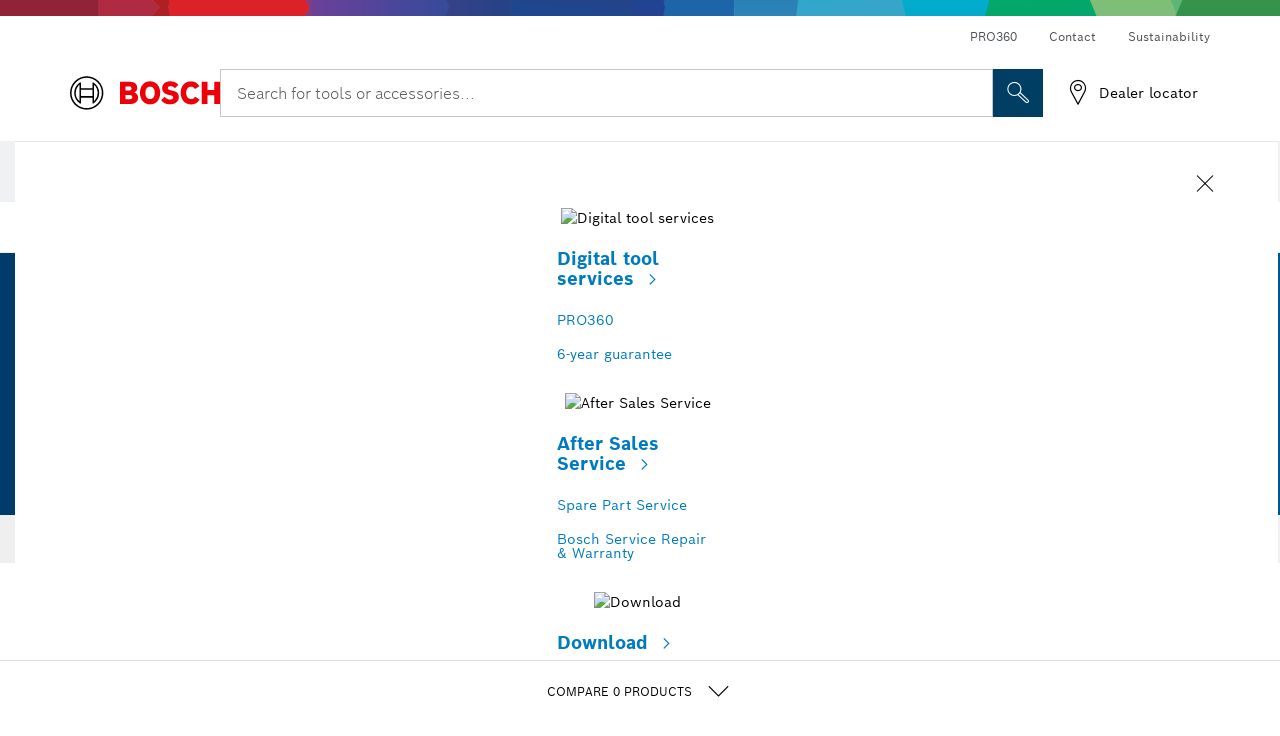

--- FILE ---
content_type: text/html;charset=UTF-8
request_url: https://www.bosch-pt.co.nz/nz/en/for-sawing-2850110-ocs-ac/
body_size: 23470
content:
<!DOCTYPE html>
<html xmlns="http://www.w3.org/1999/xhtml" lang="en" class="no-js">



  <head>
    <meta charset="utf-8">
    <meta name="viewport" content="width=device-width, initial-scale=1, maximum-scale=2">
    <meta name="author" content="">
    <meta name="robots" content="index,follow" />

    <meta property="og:url" content="https://www.bosch-pt.co.nz/nz/en/for-sawing-2850110-ocs-ac/" />
    <meta property="og:title" content="For Sawing Machine Accessories" />
    <meta property="og:description" content="For Sawing | Diverse sawing accessories for precision cutting. Need to cut tough materials with precision? Choosing the right accessories for your circular saw is the key. A band saw blade can deliver fine and accurate cuts quickly without requiring as much effort from you. Its powerful band uses low vibrations to enable controlled cutting, while its bi-metal band produces reliable results on metal pipes and profiles. A guide rail for circular saws also ensures precise cuts thanks to the innovative Bosch guide rail system and its self-aligning design. Our accessories for saws create accurate and reliable cuts time and again." />
    <meta property="og:image" content="https://www.bosch-professional.com/binary/ocsmedia/optimized/full/pcc2850110pcta6993p1_2850110_acc_sawing.png" />

    <link rel="icon" href="/favicon.ico">

    <title>For Sawing Machine Accessories</title>
    <meta name="description" content="For Sawing | Diverse sawing accessories for precision cutting. Need to cut tough materials with precision? Choosing the right accessories for your circular saw is the key. A band saw blade can deliver fine and accurate cuts quickly without requiring as much effort from you. Its powerful band uses low vibrations to enable controlled cutting, while its bi-metal band produces reliable results on metal pipes and profiles. A guide rail for circular saws also ensures precise cuts thanks to the innovative Bosch guide rail system and its self-aligning design. Our accessories for saws create accurate and reliable cuts time and again.">

    
    
<link rel="preconnect" href="//tags.tiqcdn.com">
<link rel="dns-prefetch" href="//tags.tiqcdn.com">


    
        <link rel="alternate" hreflang="uk-UA" href="https://www.bosch-professional.com/ua/uk/dlya-pylyannya-2850110-ocs-ac/" >
    
        <link rel="alternate" hreflang="lv-LV" href="https://www.bosch-professional.com/lv/lv/zagesanai-2850110-ocs-ac/" >
    
        <link rel="alternate" hreflang="en-IN" href="https://www.bosch-pt.co.in/in/en/for-sawing-2850110-ocs-ac/" >
    
        <link rel="alternate" hreflang="en-AE" href="https://www.bosch-professional.com/ae/en/for-sawing-2850110-ocs-ac/" >
    
        <link rel="alternate" hreflang="en-ZA" href="https://www.bosch-professional.com/za/en/for-sawing-2850110-ocs-ac/" >
    
        <link rel="alternate" hreflang="no-NO" href="https://www.bosch-professional.com/no/no/for-tilbehor-til-saging-2850110-ocs-ac/" >
    
        <link rel="alternate" hreflang="zh-CN" href="https://www.bosch-pt.com.cn/cn/zh/for-sawing-2850110-ocs-ac/" >
    
        <link rel="alternate" hreflang="nl-BE" href="https://www.bosch-professional.com/be/nl/voor-zagen-2850110-ocs-ac/" >
    
        <link rel="alternate" hreflang="en-MZ" href="https://www.bosch-professional.com/mz/en/for-sawing-2850110-ocs-ac/" >
    
        <link rel="alternate" hreflang="el-GR" href="https://www.bosch-professional.com/gr/el/για-πριόνισμα-2850110-ocs-ac/" >
    
        <link rel="alternate" hreflang="en-MY" href="https://www.bosch-pt.com.my/my/en/for-sawing-2850110-ocs-ac/" >
    
        <link rel="alternate" hreflang="nl-NL" href="https://www.bosch-professional.com/nl/nl/voor-zagen-2850110-ocs-ac/" >
    
        <link rel="alternate" hreflang="en-AU" href="https://www.bosch-pt.com.au/au/en/for-sawing-2850110-ocs-ac/" >
    
        <link rel="alternate" hreflang="he-IL" href="https://www.bosch-professional.com/il/he/for-sawing-2850110-ocs-ac/" >
    
        <link rel="alternate" hreflang="ja-JP" href="https://www.bosch-professional.jp/jp/ja/for-sawing-2850110-ocs-ac/" >
    
        <link rel="alternate" hreflang="de-CH" href="https://www.bosch-professional.com/ch/de/fuer-das-saegen-2850110-ocs-ac/" >
    
        <link rel="alternate" hreflang="hu-HU" href="https://www.bosch-professional.com/hu/hu/fureszeleshez-2850110-ocs-ac/" >
    
        <link rel="alternate" hreflang="es-SV" href="https://www.bosch-professional.com/central-america/es/para-serrado-2850110-ocs-ac/" >
    
        <link rel="alternate" hreflang="es-GT" href="https://www.bosch-professional.com/central-america/es/para-serrado-2850110-ocs-ac/" >
    
        <link rel="alternate" hreflang="es-CR" href="https://www.bosch-professional.com/central-america/es/para-serrado-2850110-ocs-ac/" >
    
        <link rel="alternate" hreflang="pl-PL" href="https://www.bosch-professional.com/pl/pl/do-ciecia-2850110-ocs-ac/" >
    
        <link rel="alternate" hreflang="en-NZ" href="https://www.bosch-pt.co.nz/nz/en/for-sawing-2850110-ocs-ac/" >
    
        <link rel="alternate" hreflang="pt-PT" href="https://www.bosch-professional.com/pt/pt/para-serrar-2850110-ocs-ac/" >
    
        <link rel="alternate" hreflang="ro-RO" href="https://www.bosch-professional.com/ro/ro/pentru-taierea-cu-ferastraul-2850110-ocs-ac/" >
    
        <link rel="alternate" hreflang="es-PA" href="https://www.bosch-professional.com/pa/es/para-serrado-2850110-ocs-ac/" >
    
        <link rel="alternate" hreflang="fr-BE" href="https://www.bosch-professional.com/be/fr/pour-le-sciage-2850110-ocs-ac/" >
    
        <link rel="alternate" hreflang="en-SG" href="https://www.bosch-pt.com.sg/sg/en/for-sawing-2850110-ocs-ac/" >
    
        <link rel="alternate" hreflang="tr-TR" href="https://www.bosch-professional.com/tr/tr/testereyle-kesme-icin-2850110-ocs-ac/" >
    
        <link rel="alternate" hreflang="et-EE" href="https://www.bosch-professional.com/ee/et/saagimiseks-2850110-ocs-ac/" >
    
        <link rel="alternate" hreflang="it-CH" href="https://www.bosch-professional.com/ch/it/per-taglio-2850110-ocs-ac/" >
    
        <link rel="alternate" hreflang="ar-MA" href="https://www.bosch-professional.com/ma/ar/for-sawing-2850110-ocs-ac/" >
    
        <link rel="alternate" hreflang="fr-FR" href="https://www.bosch-professional.com/fr/fr/pour-le-sciage-2850110-ocs-ac/" >
    
        <link rel="alternate" hreflang="en-GB" href="https://www.bosch-professional.com/gb/en/for-sawing-2850110-ocs-ac/" >
    
        <link rel="alternate" hreflang="fi-FI" href="https://www.bosch-professional.com/fi/fi/sahaukseen-2850110-ocs-ac/" >
    
        <link rel="alternate" hreflang="es-HN" href="https://www.bosch-professional.com/central-america/es/para-serrado-2850110-ocs-ac/" >
    
        <link rel="alternate" hreflang="hr-HR" href="https://www.bosch-professional.com/hr/hr/za-piljenje-2850110-ocs-ac/" >
    
        <link rel="alternate" hreflang="en-GE" href="https://www.bosch-professional.com/ge/en/for-sawing-2850110-ocs-ac/" >
    
        <link rel="alternate" hreflang="ru-KZ" href="https://www.bosch-professional.com/kz/ru/dlya-pileniya-2850110-ocs-ac/" >
    
        <link rel="alternate" hreflang="pt-MZ" href="https://www.bosch-professional.com/mz/pt/para-serrar-2850110-ocs-ac/" >
    
        <link rel="alternate" hreflang="lt-LT" href="https://www.bosch-professional.com/lt/lt/pjovimui-2850110-ocs-ac/" >
    
        <link rel="alternate" hreflang="ar-AE" href="https://www.bosch-professional.com/ae/ar/for-sawing-2850110-ocs-ac/" >
    
        <link rel="alternate" hreflang="sl-SI" href="https://www.bosch-professional.com/si/sl/za-zaganje-2850110-ocs-ac/" >
    
        <link rel="alternate" hreflang="es-DO" href="https://www.bosch-professional.com/central-america/es/para-serrado-2850110-ocs-ac/" >
    
        <link rel="alternate" hreflang="de-AT" href="https://www.bosch-professional.com/at/de/fuer-das-saegen-2850110-ocs-ac/" >
    
        <link rel="alternate" hreflang="fr-CH" href="https://www.bosch-professional.com/ch/fr/pour-le-sciage-2850110-ocs-ac/" >
    
        <link rel="alternate" hreflang="bg-BG" href="https://www.bosch-professional.com/bg/bg/for-sawing-2850110-ocs-ac/" >
    
        <link rel="alternate" hreflang="cs-CZ" href="https://www.bosch-professional.com/cz/cs/pro-rezani-2850110-ocs-ac/" >
    
        <link rel="alternate" hreflang="en-PH" href="https://www.bosch-pt.com.ph/ph/en/for-sawing-2850110-ocs-ac/" >
    
        <link rel="alternate" hreflang="ru-BY" href="https://www.bosch-professional.com/by/ru/dlya-pileniya-2850110-ocs-ac/" >
    
        <link rel="alternate" hreflang="de-DE" href="https://www.bosch-professional.com/de/de/fuer-das-saegen-2850110-ocs-ac/" >
    
        <link rel="alternate" hreflang="fr-MA" href="https://www.bosch-professional.com/ma/fr/pour-le-sciage-2850110-ocs-ac/" >
    
        <link rel="alternate" hreflang="zh-TW" href="https://www.bosch-pt.com.tw/tw/zh/for-sawing-2850110-ocs-ac/" >
    
        <link rel="alternate" hreflang="zh-HK" href="https://www.bosch-pt.com.hk/hk/zh/for-sawing-2850110-ocs-ac/" >
    
        <link rel="alternate" hreflang="sr-RS" href="https://www.bosch-professional.com/rs/sr/za-testerisanje-2850110-ocs-ac/" >
    
        <link rel="alternate" hreflang="ko-KR" href="https://www.bosch-pt.co.kr/kr/ko/for-sawing-2850110-ocs-ac/" >
    
        <link rel="alternate" hreflang="pt-BR" href="https://www.bosch-professional.com/br/pt/para-serrar-2850110-ocs-ac/" >
    
        <link rel="alternate" hreflang="sk-SK" href="https://www.bosch-professional.com/sk/sk/na-pilenie-2850110-ocs-ac/" >
    
        <link rel="alternate" hreflang="es-ES" href="https://www.bosch-professional.com/es/es/para-serrado-2850110-ocs-ac/" >
    
        <link rel="alternate" hreflang="es-VE" href="https://www.bosch-professional.com/ve/es/para-serrado-2850110-ocs-ac/" >
    
        <link rel="alternate" hreflang="it-IT" href="https://www.bosch-professional.com/it/it/per-taglio-2850110-ocs-ac/" >
    
        <link rel="alternate" hreflang="ru-RU" href="https://www.bosch-professional.com/ru/ru/dlya-pileniya-2850110-ocs-ac/" >
    
        <link rel="alternate" hreflang="es-AR" href="https://www.bosch-professional.com/ar/es/para-serrado-2850110-ocs-ac/" >
    
        <link rel="alternate" hreflang="sv-SE" href="https://www.bosch-professional.com/se/sv/foer-sagning-2850110-ocs-ac/" >
    
        <link rel="alternate" hreflang="id-ID" href="https://www.bosch-pt.co.id/id/id/for-sawing-2850110-ocs-ac/" >
    
        <link rel="alternate" hreflang="en-MA" href="https://www.bosch-professional.com/ma/en/for-sawing-2850110-ocs-ac/" >
    
        <link rel="alternate" hreflang="da-DK" href="https://www.bosch-professional.com/dk/da/til-savning-2850110-ocs-ac/" >
    
        <link rel="alternate" hreflang="es-NI" href="https://www.bosch-professional.com/central-america/es/para-serrado-2850110-ocs-ac/" >
    
        <link rel="alternate" hreflang="th-TH" href="https://th.bosch-pt.com/th/th/for-sawing-2850110-ocs-ac/" >
    

    
    

    <script type="application/ld+json"> {"@context": "http://schema.org", "@type": "BreadcrumbList", "itemListElement":[{"@type": "ListItem","position":1,"item":{"@id": "https://www.bosch-pt.co.nz/nz/en/bosch-professional-accessories-2790339-ocs-ac/","name": "Bosch Professional Accessories"}},{"@type": "ListItem","position":2,"item":{"@id": "https://www.bosch-pt.co.nz/nz/en/machine-accessories-2844668-ocs-ac/","name": "Machine Accessories"}},{"@type": "ListItem","position":3,"item":{"@id": "https://www.bosch-pt.co.nz/nz/en/for-sawing-2850110-ocs-ac/","name": "For Sawing"}}]}</script>
    
    <!--  Konfiguration GTM DL -->
    
  

    <!--End Konfiguration -->

    
<!-- central head resources -->
<link rel="preload" href="https://www.bosch-professional.com/res/fonts/boschsans/BoschSans-Regular.woff2" as="font" type="font/woff2" crossorigin="anonymous">
<link rel="preload" href="https://www.bosch-professional.com/res/fonts/boschsans/BoschSans-Bold.woff2" as="font" type="font/woff2" crossorigin="anonymous">
<link rel="preload" href="https://www.bosch-professional.com/res/fonts/boschsans/BoschSans-Black.woff2" as="font" type="font/woff2" crossorigin="anonymous">
<style>
@keyframes slide-up {
0% {
transform: translateY(110vh);
}
100% {
transform: translateY(0vh);
}
}
dock-privacy-settings {
position: fixed !important;
top: 0px;
left: 0px;
transform: translateY(110vh);
animation: slide-up 0s forwards;
animation-delay: 3s;
}
</style>
<link rel="stylesheet" type="text/css" href="https://www.bosch-professional.com/res/critical.css">
<link rel="preload" href="https://www.bosch-professional.com/res/main.css" as="style" onload="this.onload=null;this.rel='stylesheet'">
<noscript><link rel="stylesheet" href="https://www.bosch-professional.com/res/main.css"></noscript>
<script>
var CONF = {
ASSET_PATH: 'https://www.bosch-professional.com/res/',
ENV: 'production'
}
</script>


    <link rel="canonical" href="https://www.bosch-pt.co.nz/nz/en/for-sawing-2850110-ocs-ac/">

    

    <script  type="application/ld+json">{
  "@type" : "ItemList",
  "numberOfItems" : 2,
  "itemListElement" : [ {
    "@type" : "ListItem",
    "position" : 1,
    "item" : {
      "@type" : "Product",
      "name" : "Dust Extraction Device for Jigsaws For Sawing Machine Accessories",
      "url" : "https://www.bosch-pt.co.nz/nz/en/dust-extraction-device-for-jigsaws-2868292-ocs-ac/",
      "sku" : "2868292",
      "category" : "For Sawing",
      "image" : "https://www.bosch-professional.comhttps://www.bosch-professional.com/nz/en/ocsmedia/190890-82/product-image/166x164/dust-extraction-set-2868292.png",
      "brand" : {
        "@type" : "Brand",
        "name" : "Bosch Professional"
      },
      "offers" : {
        "@type" : "Offer",
        "itemCondition" : "https://schema.org/NewCondition",
        "price" : 0,
        "priceCurrency" : null,
        "availability" : ""
      },
      "@id" : "https://www.bosch-pt.co.nz/nz/en/dust-extraction-device-for-jigsaws-2868292-ocs-ac/"
    }
  }, {
    "@type" : "ListItem",
    "position" : 2,
    "item" : {
      "@type" : "Product",
      "name" : "Parallel Guide with Circle Cutter for Jigsaws For Sawing Machine Accessories",
      "url" : "https://www.bosch-pt.co.nz/nz/en/parallel-guide-with-circle-cutter-for-jigsaws-2868479-ocs-ac/",
      "sku" : "2868479",
      "category" : "For Sawing",
      "image" : "https://www.bosch-professional.comhttps://www.bosch-professional.com/nz/en/ocsmedia/429832-82/product-image/166x164/parallel-guide-2868479.png",
      "brand" : {
        "@type" : "Brand",
        "name" : "Bosch Professional"
      },
      "offers" : {
        "@type" : "Offer",
        "itemCondition" : "https://schema.org/NewCondition",
        "price" : 0,
        "priceCurrency" : null,
        "availability" : ""
      },
      "@id" : "https://www.bosch-pt.co.nz/nz/en/parallel-guide-with-circle-cutter-for-jigsaws-2868479-ocs-ac/"
    }
  } ],
  "@context" : "https://schema.org",
  "@id" : "https://www.bosch-pt.co.nz/nz/en/for-sawing-2850110-ocs-ac/#itemlist"
}</script>
    
    
  </head>

  <body class=""
        data-track_pagename="ProductListingPageAC"
        data-country="nz"
        data-language="en"
        data-locale="en_NZ"
        data-region="rea"
  >

    
    
    
<script type="text/javascript">
function getCookie(cookieName) {
var cookieArr = document.cookie.split(";");
for(var i = 0; i < cookieArr.length; i++) {
var cookiePair = cookieArr[i].split("=");
if(cookieName == cookiePair[0].trim()) {
return decodeURIComponent(cookiePair[1]);
}
}
return null;
}
var utag_data = {
language : "en",
page_country : "NZ",
page_name : "content : Bosch power tools for trade and industry",
business_unit : "pro",
tealium_event: "PT_Generic_Pageload",
brand_name: "BOSCH",
page_type : "content",
page_id : "1681550",
page_breadcrumb : [ "Technical Pages", "tracking", "tealium" ],
page_subcategory1: "Technical Pages",
page_subcategory2: "tracking",
page_subcategory3: "tealium",
page_subcategory4: undefined,
page_subcategory5: undefined,
release_id : "16388",
division: "PT",
site_domain_type: "prod",
currency: "EUR",
logged_in_user : getCookie("id") != null ? "yes" : "no",
}
</script>


    
    
  <script>
    if (typeof utag_data === 'undefined') {
      utag_data = {};
    }
    utag_data.brand_name = "BOSCH";
    utag_data.business_unit = "ac";
    utag_data.division = "PT"
    
    utag_data.logged_in_user = "no";
    
    

    
    utag_data.language = "en";
    utag_data.page_country = "NZ";
    
    utag_data.page_breadcrumb = ["Bosch Professional Accessories","Machine Accessories","For Sawing"];
    
    
    utag_data.product_id = ["2850110","2850110"];
    

    
    utag_data.page_subcategory1 = "Bosch Professional Accessories";
    utag_data.page_subcategory2 = "Machine Accessories";
    utag_data.page_subcategory3 = "For Sawing";
    utag_data.page_subcategory4 = null;
    utag_data.page_subcategory5 = null;

    
    
    
    
     utag_data.page_subcategory4 = undefined; 
     utag_data.page_subcategory5 = undefined; 
    
    
    
    utag_data.product_name = ["Dust Extraction Set","Parallel Guide"];
    
    
    

    
    utag_data.product_brand = ["Professional","Professional"];
    

    

     utag_data.release_id = "3.17.9";
  </script>


    
    <script
    >
      utag_data.tealium_event = "PT_ProductList_Pageload";
      utag_data.page_id = 'ac-plp-' + 2850110;
      utag_data.page_type = "category";

      
      utag_data.filter_category = undefined;
      utag_data.filter_name =  undefined;
      utag_data.filter_value =  undefined;
      

      

      utag_data.product_category = ["For Sawing"];
      
      
      utag_data.page_name = 'category : ' + "For Sawing";
      utag_data.product_category_id =  ["2850110"];
      
      utag_data.sort_by = "recommended";
    </script>

    
    
<script>
window.addEventListener("load", function(a,b,c,d) {
a='//tags.tiqcdn.com/utag/robert-bosch/nz-pt-professional-web/prod/utag.js';
b=document;c='script';d=b.createElement(c);d.src=a;d.type='text/java'+c;d.async=true;
a=b.getElementsByTagName(c)[0];
a.parentNode.insertBefore(d,a);
});
</script>


    
    

			<header id="header" class="o-header o-header--alt o-header--hoverNav">
			<div class="o-header-search-sticky">
				<div class="o-header-search-wrapper container">
					<div class="o-header-search__top">
			<!-- meta navigation -->
			<ul class="m-metanavigation__items hidden-xs hidden-sm">
<li class="m-metanavigation__items__item">
	<a  class="trackingElement trackingTeaser m-metanavigation__items__item--link"
		data-track_domEvent="click" 
		data-track_modulePosition="1" 
		data-track_elementtype="Text"
		data-track_elementinfo="PRO360"
		data-track_elementlinktype="internal"
		data-track_dyn_teasertype="Navigation"
		data-track_dyn_teasercontent="PRO360"
		href="//www.bosch-pt.co.nz/nz/en/pro360/" 
		title="PRO360"
		target="_self"> 
		PRO360
	</a>
</li>        
<li class="m-metanavigation__items__item">
	<a  class="trackingElement trackingTeaser m-metanavigation__items__item--link"
		data-track_domEvent="click" 
		data-track_modulePosition="1" 
		data-track_elementtype="Text"
		data-track_elementinfo="Contact "
		data-track_elementlinktype="internal"
		data-track_dyn_teasertype="Navigation"
		data-track_dyn_teasercontent="Contact "
		href="//www.bosch-pt.co.nz/nz/en/service/after-sales-service/contact/" 
		title="Contact "
		target="_self"> 
		Contact 
	</a>
</li>        
<li class="m-metanavigation__items__item">
	<a  class="trackingElement trackingTeaser m-metanavigation__items__item--link"
		data-track_domEvent="click" 
		data-track_modulePosition="1" 
		data-track_elementtype="Text"
		data-track_elementinfo="Sustainability"
		data-track_elementlinktype="external"
		data-track_dyn_teasertype="Navigation"
		data-track_dyn_teasercontent="Sustainability"
		href="https://www.bosch-pt.com/ww/gb/en/company/sustainability/" 
		title="Sustainability"
		target="_blank"> 
		Sustainability
	</a>
</li>        
			</ul>
		   		</div>
					<div class="o-header-search">
            			<div class="o-header-search__left">
		<div class="m-brandLogo">
			<a  href="//www.bosch-pt.co.nz/nz/en/" 
				title="Home" 
			    class="trackingElement m-brandLogo__link"
			    data-track_domEvent="click" 
				data-track_modulePosition="1" 
				data-track_elementtype="Logo"
				data-track_elementinfo="Home"
				data-track_elementlinktype="internal">
				<picture>
						<img data-src="https://www.bosch-professional.com/media/professional/central_assets/bosch_logo/bosch.svg" 
width="165" height="50"
	           			 alt="Bosch Professional Power Tools & Accessories" 
	           			 class="m-brandLogo__image img-responsived lazyload">
				</picture>					    
			</a>
		</div>
            			</div>
            			<div class="o-header-search__main">
								<!-- search navigation --> 
<div class="m-searchNavigation"
	data-placeholder="Search for tools..."
	data-placeholder-desktop="Search for tools or accessories...">
	<form id="header-search" 
		  class="m-searchNavigation__form" 
		  method="get" 
		  role="search" 
		  action="//www.bosch-pt.co.nz/nz/en/searchfrontend/"> 
			<div class="m-searchNavigation__label">
				<span class="m-searchNavigation__labelText">Search for tools or accessories...</span>
					<button type="button" 
							class="bba-btn bba-btn--primary m-searchNavigation__button m-searchNavigation__button--search"
							aria-label="Onsite Search">
						<i class="icon-Bosch-Ic-search-black"></i>
					</button>
			</div>	
			<div class="m-searchNavigation__inputWrapper">
				<button type="submit" class="trackingElement trackingTeaser m-searchNavigation__button m-searchNavigation__button--submit bba-btn bba-btn--primary"
						data-track_domEvent="click"
						data-track_modulePosition="2" 
						data-track_elementtype="Icon"
						data-track_elementinfo="SearchFormSubmit"
						data-track_elementlinktype="internal"
						data-track_dyn_teasertype="Search"
						data-track_dyn_teasercontent="Onsite Search"
						aria-label="Submit search request"
				>	
					<i class="icon-Bosch-Ic-search-black"></i>
				</button>
				<input  class="trackingElement trackingTeaser m-searchNavigation__searchField" 
						placeholder="Search for tools or accessories..." 
						type="search" 
						name="q" 
						id="search" 
						role="combobox" 
						aria-haspopup="dialog"
						aria-expanded="false" 
						aria-controls="searchNavField" 
						aria-activedescendant
						data-track_domEvent="click"
						data-track_modulePosition="2" 
						data-track_elementtype="Field"
						data-track_elementinfo="SearchFormField"
						data-track_elementlinktype="internal"
						data-track_dyn_teasertype="Search"
						data-track_dyn_teasercontent="Onsite Search"
				>
				<input 	class="m-searchNavigation__searchSuggest" 
						disabled 
						type="text" 
						placeholder="Search for tools or accessories..." 
						autocomplete="off">
			</div>
			<button type="button" name="button" class="trackingElement trackingTeaser m-searchNavigation__button m-searchNavigation__button--close" 
				    data-track_domEvent="click"
					data-track_modulePosition="2" 
					data-track_elementtype="Icon"
					data-track_elementinfo="SearchFormClose"
					data-track_elementlinktype="internal"
					data-track_dyn_teasertype="Search"
					data-track_dyn_teasercontent="Onsite Search Close"
					aria-label="Onsite Search Close"
			>
				<i class="icon-Bosch-Ic-close-black"></i>
			</button>
	</form>
</div>
									</div>
									<div class="o-header-search__right">
                						<div class="m-conversion_bar">
<div class="trackingModule m-conversion_bar" data-track_moduletype="User Service">
	<ul class="m-conversion_bar__items">
	<li class="trackingElement m-conversion_bar__item">
		<a  href="https://www.bosch-professional.com/nz/en/dl/dealerlocator/dealersearch/" 
			title="Dealer locator" 
			class="trackingElement trackingTeaser m-conversion_bar__link" 
			target="_self"
			data-track_domEvent="click" 
			data-track_modulePosition="4" 
			data-track_elementtype="Text"
			data-track_elementinfo=""
			data-track_elementlinktype="external"
			data-track_dyn_teasercontent=""
		> 
			<i class="icon-Bosch-Ic-store-locator-black"></i>
			<span class="m-conversion_bar__text"> Dealer locator </span>
		</a>
	</li>	
	</ul>
</div>
						                		</div>
						                	</div>
						          		</div>
						          		<div class="o-header-search__results">
<div id="header-search-results" class="m-searchNavigationResults m-searchNavigationResults--hidden trackingModule" data-track_moduletype="Search Flyout">
    <div class="m-searchNavigationResults__detailed trackingTeaser" aria-label="Search result" role="dialog"></div>
    <div class="m-searchNavigationResults__right">
        <div class="m-searchNavigationResults__suggestions"></div>
        <div class="m-searchNavigationResults__teasers"></div>
    </div>
</div>
						          		</div>
						          	</div>
						          	<div class="o-header__mWrapper--gray">
		        						<div class="o-header__mWrapper">
		            						<div class="o-header__faker"></div>
		            							<nav class="m-mainNavigation ">
		                							<div class="m-mainNavigation__container">
		                    							<div class="m-mainNavigation__col m-mainNavigation__col--fixed">
		                        							<button type="button" class="m-mainNavigation__toggle">
		                            							<span class="m-mainNavigation__toggleBar"></span>
									                            <span class="m-mainNavigation__toggleBar"></span>
									                            <span class="m-mainNavigation__toggleBar"></span>
									                            <span class="m-mainNavigation__toggleBar"></span>
		                        							</button>
		                    							</div>
				            <div class="m-mainNavigation__col">
<div class="m-mainNavigation__itemsWrapper" data-backlabel="Back">
		<ul class="m-mainNavigation__items">
			<li class="m-mainNavigation__item hidden-md hidden-lg">
				<a  class="trackingElement trackingTeaser m-mainNavigation__link" 
					href="//www.bosch-pt.co.nz/nz/en/" 
					title="Home"
					data-track_domEvent="click"
					data-track_modulePosition="2" 
					data-track_elementtype="Text"
					data-track_elementinfo="Home"
					data-track_elementlinktype="internal" 
					data-track_dyn_teasercontent="Home"
 					data-track_dyn_teasertype="Navigation"
				>					
					<span class="m-mainNavigation__text">Home</span>
				</a>	  								
			</li>	
						<li class="m-mainNavigation__item m-mainNavigation__item--dropdown">
						<a 	class="trackingElement trackingTeaser m-mainNavigation__link " 
							href="/nz/en/trade-industry-101271-ocs-c/" 
							title="Power Tools"
data-target="#flyout-products-flyout_tools"
							data-track_domEvent="click"
							data-track_modulePosition="2" 
							data-track_elementtype="Text"
							data-track_elementinfo="Power Tools"
							data-track_elementlinktype="internal"
							data-track_dyn_teasercontent="Power Tools"
							data-track_dyn_teasertype="Navigation"			
						>					
							<span class="m-mainNavigation__text ">Power Tools</span>
						</a>						
					<ul class="m-mainNavigation__dropdownItems m-mainNavigation__dropdownItems--hidden">
<li>
	<div class="m-mainNavigation__link--header">
		<a 	href="/nz/en/trade-industry-101271-ocs-c/" 
			class="link m-header_navigation_flyout__link trackingElement trackingTeaser"
			title="Power Tools"
			data-track_domEvent="click"
			data-track_modulePosition="2" 
			data-track_elementtype="Text"
			data-track_elementinfo="Power Tools"
			data-track_elementlinktype="internal"
			data-track_dyn_teasercontent="Power Tools"
			data-track_dyn_teasertype="Navigation"										
			>Power Tools</a>
	</div>
</li>
						<li>
							<div class="container m-header_navigation_flyout m-header_navigation_flyout--mobile">
								<div class="row">
<div class="col-md-2 col-sm-12 col--item "> <a href="https://www.bosch-pt.co.nz/nz/en/cordless-tools-101304-ocs-c/" title="" target="_self" class="m-header_navigation_flyout__item trackingElement" data-track_domEvent="click" data-track_modulePosition="2" data-track_elementtype="Image" data-track_elementinfo="Cordless tools" data-track_elementlinktype="internal" data-track_dyn_teasercontent="Products" data-track_dyn_subteasercontent="Cordless tools" > <div class="m-header_navigation_flyout__item__image "> <picture> <source data-srcset=" https://www.bosch-professional.com/binary/ocsmedia/optimized/263x155/pcc101304pcta5252p1_101304.png "> <img class="img-responsive center-block lazyload" data-src=" https://www.bosch-professional.com/binary/ocsmedia/optimized/263x155/pcc101304pcta5252p1_101304.png " width="263" height="155" alt="Cordless tools" title="Cordless tools"> </picture> </div> <div class="m-header_navigation_flyout__item__caption"> Cordless tools </div> </a> </div>
<div class="col-md-2 col-sm-12 col--item "> <a href="https://www.bosch-pt.co.nz/nz/en/new-tools-104634-ocs-c/" title="" target="_self" class="m-header_navigation_flyout__item trackingElement" data-track_domEvent="click" data-track_modulePosition="2" data-track_elementtype="Image" data-track_elementinfo="New tools" data-track_elementlinktype="internal" data-track_dyn_teasercontent="Products" data-track_dyn_subteasercontent="New tools" > <div class="m-header_navigation_flyout__item__image "> <picture> <source data-srcset=" https://www.bosch-professional.com/binary/ocsmedia/optimized/263x155/pcc104634pcta5252p1_neuheiten.png "> <img class="img-responsive center-block lazyload" data-src=" https://www.bosch-professional.com/binary/ocsmedia/optimized/263x155/pcc104634pcta5252p1_neuheiten.png " width="263" height="155" alt="New tools" title="New tools"> </picture> </div> <div class="m-header_navigation_flyout__item__caption"> New tools </div> </a> </div>
<div class="col-md-2 col-sm-12 col--item "> <a href="https://www.boschbluecrew.co.nz/Landing" title="Redemptions" target="_blank" class="m-header_navigation_flyout__item trackingElement" data-track_domEvent="click" data-track_modulePosition="2" data-track_elementtype="Image" data-track_elementinfo="Redemptions" data-track_elementlinktype="internal" data-track_dyn_teasercontent="Products" data-track_dyn_subteasercontent="Redemptions" > <div class="m-header_navigation_flyout__item__image "> <picture>  <img class="img-responsive center-block lazyload" data-src="  " width="263" height="155" alt="Redemptions" title="Redemptions"> </picture> </div> <div class="m-header_navigation_flyout__item__caption"> Redemptions </div> </a> </div>
<div class="col-md-2 col-sm-12 col--item "> <a href="https://www.bosch-professional.com/nz/en/promotion/overview.html" title="Local Kits" target="_self" class="m-header_navigation_flyout__item trackingElement" data-track_domEvent="click" data-track_modulePosition="2" data-track_elementtype="Image" data-track_elementinfo="Local Kits" data-track_elementlinktype="internal" data-track_dyn_teasercontent="Products" data-track_dyn_subteasercontent="Local Kits" > <div class="m-header_navigation_flyout__item__image "> <picture>  <img class="img-responsive center-block lazyload" data-src="  " width="263" height="155" alt="Local Kits" title="Local Kits"> </picture> </div> <div class="m-header_navigation_flyout__item__caption"> Local Kits </div> </a> </div>
<div class="col-md-2 col-sm-12 col--item "> <a href="https://www.bosch-pt.co.nz/nz/en/combo-kits-2685442-ocs-c/" title="" target="_self" class="m-header_navigation_flyout__item trackingElement" data-track_domEvent="click" data-track_modulePosition="2" data-track_elementtype="Image" data-track_elementinfo="Combo Kits" data-track_elementlinktype="internal" data-track_dyn_teasercontent="Products" data-track_dyn_subteasercontent="Combo Kits" > <div class="m-header_navigation_flyout__item__image "> <picture> <source data-srcset=" https://www.bosch-professional.com/binary/ocsmedia/optimized/263x155/pcc2685442pcta5252p1_Combo-Kits-530x530.png "> <img class="img-responsive center-block lazyload" data-src=" https://www.bosch-professional.com/binary/ocsmedia/optimized/263x155/pcc2685442pcta5252p1_Combo-Kits-530x530.png " width="263" height="155" alt="Combo Kits" title="Combo Kits"> </picture> </div> <div class="m-header_navigation_flyout__item__caption"> Combo Kits </div> </a> </div>
<div class="col-md-2 col-sm-12 col--item "> <a href="https://www.bosch-pt.co.nz/nz/en/garden-tools-2501831-ocs-c/" title="" target="_self" class="m-header_navigation_flyout__item trackingElement" data-track_domEvent="click" data-track_modulePosition="2" data-track_elementtype="Image" data-track_elementinfo="Garden tools" data-track_elementlinktype="internal" data-track_dyn_teasercontent="Products" data-track_dyn_subteasercontent="Garden tools" > <div class="m-header_navigation_flyout__item__image "> <picture> <source data-srcset=" https://www.bosch-professional.com/binary/ocsmedia/optimized/263x155/o426824v82_GRA_18V2-46_dyn.png "> <img class="img-responsive center-block lazyload" data-src=" https://www.bosch-professional.com/binary/ocsmedia/optimized/263x155/o426824v82_GRA_18V2-46_dyn.png " width="263" height="155" alt="Garden tools" title="Garden tools"> </picture> </div> <div class="m-header_navigation_flyout__item__caption"> Garden tools </div> </a> </div>
<div class="col-md-2 col-sm-12 col--item "> <a href="https://www.bosch-pt.co.nz/nz/en/angle-grinders-metalworking-101272-ocs-c/" title="" target="_self" class="m-header_navigation_flyout__item trackingElement" data-track_domEvent="click" data-track_modulePosition="2" data-track_elementtype="Image" data-track_elementinfo="Angle grinders & metalworking" data-track_elementlinktype="internal" data-track_dyn_teasercontent="Products" data-track_dyn_subteasercontent="Angle grinders & metalworking" > <div class="m-header_navigation_flyout__item__image "> <picture> <source data-srcset=" https://www.bosch-professional.com/binary/ocsmedia/optimized/263x155/pcc101272pcta5252p1_332639-530x530.png "> <img class="img-responsive center-block lazyload" data-src=" https://www.bosch-professional.com/binary/ocsmedia/optimized/263x155/pcc101272pcta5252p1_332639-530x530.png " width="263" height="155" alt="Angle grinders & metalworking" title="Angle grinders & metalworking"> </picture> </div> <div class="m-header_navigation_flyout__item__caption"> Angle grinders & metalworking </div> </a> </div>
<div class="col-md-2 col-sm-12 col--item "> <a href="https://www.bosch-pt.co.nz/nz/en/drills-impact-drills-101355-ocs-c/" title="" target="_self" class="m-header_navigation_flyout__item trackingElement" data-track_domEvent="click" data-track_modulePosition="2" data-track_elementtype="Image" data-track_elementinfo="Drills & impact drills" data-track_elementlinktype="internal" data-track_dyn_teasercontent="Products" data-track_dyn_subteasercontent="Drills & impact drills" > <div class="m-header_navigation_flyout__item__image "> <picture> <source data-srcset=" https://www.bosch-professional.com/binary/ocsmedia/optimized/263x155/pcc101355pcta5252p1_bohr-und_schlagbohrmaschinen_530x530.png "> <img class="img-responsive center-block lazyload" data-src=" https://www.bosch-professional.com/binary/ocsmedia/optimized/263x155/pcc101355pcta5252p1_bohr-und_schlagbohrmaschinen_530x530.png " width="263" height="155" alt="Drills & impact drills" title="Drills & impact drills"> </picture> </div> <div class="m-header_navigation_flyout__item__caption"> Drills & impact drills </div> </a> </div>
<div class="col-md-2 col-sm-12 col--item "> <a href="https://www.bosch-pt.co.nz/nz/en/rotary-hammers-demolition-hammers-101339-ocs-c/" title="" target="_self" class="m-header_navigation_flyout__item trackingElement" data-track_domEvent="click" data-track_modulePosition="2" data-track_elementtype="Image" data-track_elementinfo="Rotary hammers & demolition hammers" data-track_elementlinktype="internal" data-track_dyn_teasercontent="Products" data-track_dyn_subteasercontent="Rotary hammers & demolition hammers" > <div class="m-header_navigation_flyout__item__image "> <picture> <source data-srcset=" https://www.bosch-professional.com/binary/ocsmedia/optimized/263x155/pcc101339pcta5252p1_bohr-u_schlaghaemmer_530x530.png "> <img class="img-responsive center-block lazyload" data-src=" https://www.bosch-professional.com/binary/ocsmedia/optimized/263x155/pcc101339pcta5252p1_bohr-u_schlaghaemmer_530x530.png " width="263" height="155" alt="Rotary hammers & demolition hammers" title="Rotary hammers & demolition hammers"> </picture> </div> <div class="m-header_navigation_flyout__item__caption"> Rotary hammers & demolition hammers </div> </a> </div>
<div class="col-md-2 col-sm-12 col--item "> <a href="https://www.bosch-pt.co.nz/nz/en/diamond-technology-101328-ocs-c/" title="" target="_self" class="m-header_navigation_flyout__item trackingElement" data-track_domEvent="click" data-track_modulePosition="2" data-track_elementtype="Image" data-track_elementinfo="Diamond technology" data-track_elementlinktype="internal" data-track_dyn_teasercontent="Products" data-track_dyn_subteasercontent="Diamond technology" > <div class="m-header_navigation_flyout__item__image "> <picture> <source data-srcset=" https://www.bosch-professional.com/binary/ocsmedia/optimized/263x155/o131707v54_P_K_GBR15CA_dynamik.png "> <img class="img-responsive center-block lazyload" data-src=" https://www.bosch-professional.com/binary/ocsmedia/optimized/263x155/o131707v54_P_K_GBR15CA_dynamik.png " width="263" height="155" alt="Diamond technology" title="Diamond technology"> </picture> </div> <div class="m-header_navigation_flyout__item__caption"> Diamond technology </div> </a> </div>
<div class="col-md-2 col-sm-12 col--item "> <a href="https://www.bosch-pt.co.nz/nz/en/impact-wrenches-drivers-101289-ocs-c/" title="" target="_self" class="m-header_navigation_flyout__item trackingElement" data-track_domEvent="click" data-track_modulePosition="2" data-track_elementtype="Image" data-track_elementinfo="Impact wrenches/drivers" data-track_elementlinktype="internal" data-track_dyn_teasercontent="Products" data-track_dyn_subteasercontent="Impact wrenches/drivers" > <div class="m-header_navigation_flyout__item__image "> <picture> <source data-srcset=" https://www.bosch-professional.com/binary/ocsmedia/optimized/263x155/pcc101289pcta5252p1_331385.png "> <img class="img-responsive center-block lazyload" data-src=" https://www.bosch-professional.com/binary/ocsmedia/optimized/263x155/pcc101289pcta5252p1_331385.png " width="263" height="155" alt="Impact wrenches/drivers" title="Impact wrenches/drivers"> </picture> </div> <div class="m-header_navigation_flyout__item__caption"> Impact wrenches/drivers </div> </a> </div>
<div class="col-md-2 col-sm-12 col--item "> <a href="https://www.bosch-pt.co.nz/nz/en/saws-101346-ocs-c/" title="" target="_self" class="m-header_navigation_flyout__item trackingElement" data-track_domEvent="click" data-track_modulePosition="2" data-track_elementtype="Image" data-track_elementinfo="Saws" data-track_elementlinktype="internal" data-track_dyn_teasercontent="Products" data-track_dyn_subteasercontent="Saws" > <div class="m-header_navigation_flyout__item__image "> <picture> <source data-srcset=" https://www.bosch-professional.com/binary/ocsmedia/optimized/263x155/o371736v82_GST_18V-155_BC_4Ah_ProCore_dyn.png "> <img class="img-responsive center-block lazyload" data-src=" https://www.bosch-professional.com/binary/ocsmedia/optimized/263x155/o371736v82_GST_18V-155_BC_4Ah_ProCore_dyn.png " width="263" height="155" alt="Saws" title="Saws"> </picture> </div> <div class="m-header_navigation_flyout__item__caption"> Saws </div> </a> </div>
<div class="col-md-2 col-sm-12 col--item "> <a href="https://www.bosch-pt.co.nz/nz/en/multi-cutters-167866-ocs-c/" title="" target="_self" class="m-header_navigation_flyout__item trackingElement" data-track_domEvent="click" data-track_modulePosition="2" data-track_elementtype="Image" data-track_elementinfo="Multi-cutters" data-track_elementlinktype="internal" data-track_dyn_teasercontent="Products" data-track_dyn_subteasercontent="Multi-cutters" > <div class="m-header_navigation_flyout__item__image "> <picture> <source data-srcset=" https://www.bosch-professional.com/binary/ocsmedia/optimized/263x155/pcc167866pcta5252p1_gop-18v-28.png "> <img class="img-responsive center-block lazyload" data-src=" https://www.bosch-professional.com/binary/ocsmedia/optimized/263x155/pcc167866pcta5252p1_gop-18v-28.png " width="263" height="155" alt="Multi-cutters" title="Multi-cutters"> </picture> </div> <div class="m-header_navigation_flyout__item__caption"> Multi-cutters </div> </a> </div>
<div class="col-md-2 col-sm-12 col--item "> <a href="https://www.bosch-pt.co.nz/nz/en/sanders-planers-101283-ocs-c/" title="" target="_self" class="m-header_navigation_flyout__item trackingElement" data-track_domEvent="click" data-track_modulePosition="2" data-track_elementtype="Image" data-track_elementinfo="Sanders & planers" data-track_elementlinktype="internal" data-track_dyn_teasercontent="Products" data-track_dyn_subteasercontent="Sanders & planers" > <div class="m-header_navigation_flyout__item__image "> <picture> <source data-srcset=" https://www.bosch-professional.com/binary/ocsmedia/optimized/263x155/o468807v82_GEX_18V-150-3_4Ah_ProCORE_Edge_Protection_Ring_Dust_Box_Dyn.png "> <img class="img-responsive center-block lazyload" data-src=" https://www.bosch-professional.com/binary/ocsmedia/optimized/263x155/o468807v82_GEX_18V-150-3_4Ah_ProCORE_Edge_Protection_Ring_Dust_Box_Dyn.png " width="263" height="155" alt="Sanders & planers" title="Sanders & planers"> </picture> </div> <div class="m-header_navigation_flyout__item__caption"> Sanders & planers </div> </a> </div>
<div class="col-md-2 col-sm-12 col--item "> <a href="https://www.bosch-pt.co.nz/nz/en/routers-101334-ocs-c/" title="" target="_self" class="m-header_navigation_flyout__item trackingElement" data-track_domEvent="click" data-track_modulePosition="2" data-track_elementtype="Image" data-track_elementinfo="Routers" data-track_elementlinktype="internal" data-track_dyn_teasercontent="Products" data-track_dyn_subteasercontent="Routers" > <div class="m-header_navigation_flyout__item__image "> <picture> <source data-srcset=" https://www.bosch-professional.com/binary/ocsmedia/optimized/263x155/pcc101334pcta5252p1_fraesen_530x530.png "> <img class="img-responsive center-block lazyload" data-src=" https://www.bosch-professional.com/binary/ocsmedia/optimized/263x155/pcc101334pcta5252p1_fraesen_530x530.png " width="263" height="155" alt="Routers" title="Routers"> </picture> </div> <div class="m-header_navigation_flyout__item__caption"> Routers </div> </a> </div>
<div class="col-md-2 col-sm-12 col--item "> <a href="https://www.bosch-pt.co.nz/nz/en/benchtop-tools-benches-101303-ocs-c/" title="" target="_self" class="m-header_navigation_flyout__item trackingElement" data-track_domEvent="click" data-track_modulePosition="2" data-track_elementtype="Image" data-track_elementinfo="Benchtop tools & benches" data-track_elementlinktype="internal" data-track_dyn_teasercontent="Products" data-track_dyn_subteasercontent="Benchtop tools & benches" > <div class="m-header_navigation_flyout__item__image "> <picture> <source data-srcset=" https://www.bosch-professional.com/binary/ocsmedia/optimized/263x155/o369898v54_GCM_18V-216_DC_8Ah_ProCORE_dyn_V1.png "> <img class="img-responsive center-block lazyload" data-src=" https://www.bosch-professional.com/binary/ocsmedia/optimized/263x155/o369898v54_GCM_18V-216_DC_8Ah_ProCORE_dyn_V1.png " width="263" height="155" alt="Benchtop tools & benches" title="Benchtop tools & benches"> </picture> </div> <div class="m-header_navigation_flyout__item__caption"> Benchtop tools & benches </div> </a> </div>
<div class="col-md-2 col-sm-12 col--item "> <a href="https://www.bosch-pt.co.nz/nz/en/dust-extraction-systems-197448-ocs-c/" title="" target="_self" class="m-header_navigation_flyout__item trackingElement" data-track_domEvent="click" data-track_modulePosition="2" data-track_elementtype="Image" data-track_elementinfo="Dust extraction systems" data-track_elementlinktype="internal" data-track_dyn_teasercontent="Products" data-track_dyn_subteasercontent="Dust extraction systems" > <div class="m-header_navigation_flyout__item__image "> <picture> <source data-srcset=" https://www.bosch-professional.com/binary/ocsmedia/optimized/263x155/pcc197448pcta5252p1_absaugsysteme_530x530.png "> <img class="img-responsive center-block lazyload" data-src=" https://www.bosch-professional.com/binary/ocsmedia/optimized/263x155/pcc197448pcta5252p1_absaugsysteme_530x530.png " width="263" height="155" alt="Dust extraction systems" title="Dust extraction systems"> </picture> </div> <div class="m-header_navigation_flyout__item__caption"> Dust extraction systems </div> </a> </div>
<div class="col-md-2 col-sm-12 col--item "> <a href="https://www.bosch-pt.co.nz/nz/en/connected-products-and-services-2580485-ocs-c/" title="" target="_self" class="m-header_navigation_flyout__item trackingElement" data-track_domEvent="click" data-track_modulePosition="2" data-track_elementtype="Image" data-track_elementinfo="Connected products and services" data-track_elementlinktype="internal" data-track_dyn_teasercontent="Products" data-track_dyn_subteasercontent="Connected products and services" > <div class="m-header_navigation_flyout__item__image "> <picture> <source data-srcset=" https://www.bosch-professional.com/binary/ocsmedia/optimized/263x155/pcc2580485pcta5252p1_2580485.png "> <img class="img-responsive center-block lazyload" data-src=" https://www.bosch-professional.com/binary/ocsmedia/optimized/263x155/pcc2580485pcta5252p1_2580485.png " width="263" height="155" alt="Connected products and services" title="Connected products and services"> </picture> </div> <div class="m-header_navigation_flyout__item__caption"> Connected products and services </div> </a> </div>
<div class="col-md-2 col-sm-12 col--item "> <a href="https://www.bosch-pt.co.nz/nz/en/heat-guns-glue-guns-101294-ocs-c/" title="" target="_self" class="m-header_navigation_flyout__item trackingElement" data-track_domEvent="click" data-track_modulePosition="2" data-track_elementtype="Image" data-track_elementinfo="Heat guns & glue guns" data-track_elementlinktype="internal" data-track_dyn_teasercontent="Products" data-track_dyn_subteasercontent="Heat guns & glue guns" > <div class="m-header_navigation_flyout__item__image "> <picture> <source data-srcset=" https://www.bosch-professional.com/binary/ocsmedia/optimized/263x155/pcc101294pcta5252p1_heating-gun-530x530.png "> <img class="img-responsive center-block lazyload" data-src=" https://www.bosch-professional.com/binary/ocsmedia/optimized/263x155/pcc101294pcta5252p1_heating-gun-530x530.png " width="263" height="155" alt="Heat guns & glue guns" title="Heat guns & glue guns"> </picture> </div> <div class="m-header_navigation_flyout__item__caption"> Heat guns & glue guns </div> </a> </div>
<div class="col-md-2 col-sm-12 col--item "> <a href="https://www.bosch-pt.co.nz/nz/en/bosch-mobility-system-2494253-ocs-c/" title="" target="_self" class="m-header_navigation_flyout__item trackingElement" data-track_domEvent="click" data-track_modulePosition="2" data-track_elementtype="Image" data-track_elementinfo="Bosch mobility system" data-track_elementlinktype="internal" data-track_dyn_teasercontent="Products" data-track_dyn_subteasercontent="Bosch mobility system" > <div class="m-header_navigation_flyout__item__image "> <picture> <source data-srcset=" https://www.bosch-professional.com/binary/ocsmedia/optimized/263x155/pcc2494253pcta5252p1_bosch-mobility-system-530x530.png "> <img class="img-responsive center-block lazyload" data-src=" https://www.bosch-professional.com/binary/ocsmedia/optimized/263x155/pcc2494253pcta5252p1_bosch-mobility-system-530x530.png " width="263" height="155" alt="Bosch mobility system" title="Bosch mobility system"> </picture> </div> <div class="m-header_navigation_flyout__item__caption"> Bosch mobility system </div> </a> </div>
<div class="col-md-2 col-sm-12 col--item "> <a href="https://www.bosch-pt.co.nz/nz/en/workwear-209539-ocs-c/" title="" target="_self" class="m-header_navigation_flyout__item trackingElement" data-track_domEvent="click" data-track_modulePosition="2" data-track_elementtype="Image" data-track_elementinfo="Workwear" data-track_elementlinktype="internal" data-track_dyn_teasercontent="Products" data-track_dyn_subteasercontent="Workwear" > <div class="m-header_navigation_flyout__item__image "> <picture> <source data-srcset=" https://www.bosch-professional.com/binary/ocsmedia/optimized/263x155/pcc209539pcta5252p1_Arbeitskleidung-530x530---Kopie.png "> <img class="img-responsive center-block lazyload" data-src=" https://www.bosch-professional.com/binary/ocsmedia/optimized/263x155/pcc209539pcta5252p1_Arbeitskleidung-530x530---Kopie.png " width="263" height="155" alt="Workwear" title="Workwear"> </picture> </div> <div class="m-header_navigation_flyout__item__caption"> Workwear </div> </a> </div>
<div class="col-md-2 col-sm-12 col--item "> <a href="https://www.bosch-pt.co.nz/nz/en/lights-3118593-ocs-c/" title="" target="_self" class="m-header_navigation_flyout__item trackingElement" data-track_domEvent="click" data-track_modulePosition="2" data-track_elementtype="Image" data-track_elementinfo="Lights" data-track_elementlinktype="internal" data-track_dyn_teasercontent="Products" data-track_dyn_subteasercontent="Lights" > <div class="m-header_navigation_flyout__item__image "> <picture> <source data-srcset=" https://www.bosch-professional.com/binary/ocsmedia/optimized/263x155/o242319v54_P_A_GLI_12V-330_1_5Ah_2_0Ah_2_5Ah_dyn_faded.png "> <img class="img-responsive center-block lazyload" data-src=" https://www.bosch-professional.com/binary/ocsmedia/optimized/263x155/o242319v54_P_A_GLI_12V-330_1_5Ah_2_0Ah_2_5Ah_dyn_faded.png " width="263" height="155" alt="Lights" title="Lights"> </picture> </div> <div class="m-header_navigation_flyout__item__caption"> Lights </div> </a> </div>
<div class="col-md-2 col-sm-12 col--item "> <a href="https://www.bosch-pt.co.nz/nz/en/radios-speakers-3118594-ocs-c/" title="" target="_self" class="m-header_navigation_flyout__item trackingElement" data-track_domEvent="click" data-track_modulePosition="2" data-track_elementtype="Image" data-track_elementinfo="Radios & Speakers" data-track_elementlinktype="internal" data-track_dyn_teasercontent="Products" data-track_dyn_subteasercontent="Radios & Speakers" > <div class="m-header_navigation_flyout__item__image "> <picture> <source data-srcset=" https://www.bosch-professional.com/binary/ocsmedia/optimized/263x155/o454101v54_GPB_18VH-6_SRC_8Ah_ProCORE_Ghost_Image_Dyn.png "> <img class="img-responsive center-block lazyload" data-src=" https://www.bosch-professional.com/binary/ocsmedia/optimized/263x155/o454101v54_GPB_18VH-6_SRC_8Ah_ProCORE_Ghost_Image_Dyn.png " width="263" height="155" alt="Radios & Speakers" title="Radios & Speakers"> </picture> </div> <div class="m-header_navigation_flyout__item__caption"> Radios & Speakers </div> </a> </div>
<div class="col-md-2 col-sm-12 col--item "> <a href="https://www.bosch-pt.co.nz/nz/en/nailers-staplers-3011403-ocs-c/" title="" target="_self" class="m-header_navigation_flyout__item trackingElement" data-track_domEvent="click" data-track_modulePosition="2" data-track_elementtype="Image" data-track_elementinfo="Nailers & staplers" data-track_elementlinktype="internal" data-track_dyn_teasercontent="Products" data-track_dyn_subteasercontent="Nailers & staplers" > <div class="m-header_navigation_flyout__item__image "> <picture> <source data-srcset=" https://www.bosch-professional.com/binary/ocsmedia/optimized/263x155/o427444v54_GNH_18V-64-2_4Ah_ProCore_dyn_GhostImage.png "> <img class="img-responsive center-block lazyload" data-src=" https://www.bosch-professional.com/binary/ocsmedia/optimized/263x155/o427444v54_GNH_18V-64-2_4Ah_ProCore_dyn_GhostImage.png " width="263" height="155" alt="Nailers & staplers" title="Nailers & staplers"> </picture> </div> <div class="m-header_navigation_flyout__item__caption"> Nailers & staplers </div> </a> </div>
<div class="col-md-2 col-sm-12 col--item "> <a href="https://www.bosch-professional.com/nz/en/batteries-chargers-212566-ocs-c/" title="Batteries and Chargers" target="_self" class="m-header_navigation_flyout__item trackingElement" data-track_domEvent="click" data-track_modulePosition="2" data-track_elementtype="Image" data-track_elementinfo="Batteries and Chargers" data-track_elementlinktype="internal" data-track_dyn_teasercontent="Products" data-track_dyn_subteasercontent="Batteries and Chargers" > <div class="m-header_navigation_flyout__item__image "> <picture>  <img class="img-responsive center-block lazyload" data-src="  " width="263" height="155" alt="Batteries and Chargers" title="Batteries and Chargers"> </picture> </div> <div class="m-header_navigation_flyout__item__caption"> Batteries and Chargers </div> </a> </div>
								</div>
							</div>
						</li>
					</ul>
					</li>									
						<li class="m-mainNavigation__item m-mainNavigation__item--dropdown">
						<a 	class="trackingElement trackingTeaser m-mainNavigation__link " 
							href="/nz/en/measuring-technology-101298-ocs-c/" 
							title="Measuring Tools"
data-target="#flyout-products-flyout_measuring_tools"
							data-track_domEvent="click"
							data-track_modulePosition="2" 
							data-track_elementtype="Text"
							data-track_elementinfo="Measuring Tools"
							data-track_elementlinktype="internal"
							data-track_dyn_teasercontent="Measuring Tools"
							data-track_dyn_teasertype="Navigation"			
						>					
							<span class="m-mainNavigation__text ">Measuring Tools</span>
						</a>						
					<ul class="m-mainNavigation__dropdownItems m-mainNavigation__dropdownItems--hidden">
<li>
	<div class="m-mainNavigation__link--header">
		<a 	href="/nz/en/measuring-technology-101298-ocs-c/" 
			class="link m-header_navigation_flyout__link trackingElement trackingTeaser"
			title="Measuring Tools"
			data-track_domEvent="click"
			data-track_modulePosition="2" 
			data-track_elementtype="Text"
			data-track_elementinfo="Measuring Tools"
			data-track_elementlinktype="internal"
			data-track_dyn_teasercontent="Measuring Tools"
			data-track_dyn_teasertype="Navigation"										
			>Measuring Tools</a>
	</div>
</li>
						<li>
							<div class="container m-header_navigation_flyout m-header_navigation_flyout--mobile">
								<div class="row">
<div class="col-md-2 col-sm-12 col--item "> <a href="https://www.bosch-pt.co.nz/nz/en/combi-lasers-2542842-ocs-c/" title="" target="_self" class="m-header_navigation_flyout__item trackingElement" data-track_domEvent="click" data-track_modulePosition="2" data-track_elementtype="Image" data-track_elementinfo="Combi lasers" data-track_elementlinktype="internal" data-track_dyn_teasercontent="Products" data-track_dyn_subteasercontent="Combi lasers" > <div class="m-header_navigation_flyout__item__image "> <picture> <source data-srcset=" https://www.bosch-professional.com/binary/ocsmedia/optimized/263x155/o240421v54_humgcl034.png "> <img class="img-responsive center-block lazyload" data-src=" https://www.bosch-professional.com/binary/ocsmedia/optimized/263x155/o240421v54_humgcl034.png " width="263" height="155" alt="Combi lasers" title="Combi lasers"> </picture> </div> <div class="m-header_navigation_flyout__item__caption"> Combi lasers </div> </a> </div>
<div class="col-md-2 col-sm-12 col--item "> <a href="https://www.bosch-pt.co.nz/nz/en/rotation-lasers-150138-ocs-c/" title="" target="_self" class="m-header_navigation_flyout__item trackingElement" data-track_domEvent="click" data-track_modulePosition="2" data-track_elementtype="Image" data-track_elementinfo="Rotation lasers" data-track_elementlinktype="internal" data-track_dyn_teasercontent="Products" data-track_dyn_subteasercontent="Rotation lasers" > <div class="m-header_navigation_flyout__item__image "> <picture> <source data-srcset=" https://www.bosch-professional.com/binary/ocsmedia/optimized/263x155/pcc150138pcta5252p1_325687-530x530.png "> <img class="img-responsive center-block lazyload" data-src=" https://www.bosch-professional.com/binary/ocsmedia/optimized/263x155/pcc150138pcta5252p1_325687-530x530.png " width="263" height="155" alt="Rotation lasers" title="Rotation lasers"> </picture> </div> <div class="m-header_navigation_flyout__item__caption"> Rotation lasers </div> </a> </div>
<div class="col-md-2 col-sm-12 col--item "> <a href="https://www.bosch-pt.co.nz/nz/en/line-lasers-150139-ocs-c/" title="" target="_self" class="m-header_navigation_flyout__item trackingElement" data-track_domEvent="click" data-track_modulePosition="2" data-track_elementtype="Image" data-track_elementinfo="Line lasers" data-track_elementlinktype="internal" data-track_dyn_teasercontent="Products" data-track_dyn_subteasercontent="Line lasers" > <div class="m-header_navigation_flyout__item__image "> <picture> <source data-srcset=" https://www.bosch-professional.com/binary/ocsmedia/optimized/263x155/pcc150139pcta5252p1_line-lasers-530x530.png "> <img class="img-responsive center-block lazyload" data-src=" https://www.bosch-professional.com/binary/ocsmedia/optimized/263x155/pcc150139pcta5252p1_line-lasers-530x530.png " width="263" height="155" alt="Line lasers" title="Line lasers"> </picture> </div> <div class="m-header_navigation_flyout__item__caption"> Line lasers </div> </a> </div>
<div class="col-md-2 col-sm-12 col--item "> <a href="https://www.bosch-pt.co.nz/nz/en/detectors-101302-ocs-c/" title="" target="_self" class="m-header_navigation_flyout__item trackingElement" data-track_domEvent="click" data-track_modulePosition="2" data-track_elementtype="Image" data-track_elementinfo="Detectors" data-track_elementlinktype="internal" data-track_dyn_teasercontent="Products" data-track_dyn_subteasercontent="Detectors" > <div class="m-header_navigation_flyout__item__image "> <picture> <source data-srcset=" https://www.bosch-professional.com/binary/ocsmedia/optimized/263x155/o407628v54_GMS_120-27_ON_dyn.png "> <img class="img-responsive center-block lazyload" data-src=" https://www.bosch-professional.com/binary/ocsmedia/optimized/263x155/o407628v54_GMS_120-27_ON_dyn.png " width="263" height="155" alt="Detectors" title="Detectors"> </picture> </div> <div class="m-header_navigation_flyout__item__caption"> Detectors </div> </a> </div>
<div class="col-md-2 col-sm-12 col--item "> <a href="https://www.bosch-pt.co.nz/nz/en/laser-measures-101300-ocs-c/" title="" target="_self" class="m-header_navigation_flyout__item trackingElement" data-track_domEvent="click" data-track_modulePosition="2" data-track_elementtype="Image" data-track_elementinfo="Laser measures" data-track_elementlinktype="internal" data-track_dyn_teasercontent="Products" data-track_dyn_subteasercontent="Laser measures" > <div class="m-header_navigation_flyout__item__image "> <picture> <source data-srcset=" https://www.bosch-professional.com/binary/ocsmedia/optimized/263x155/pcc101300pcta5252p1_347087-530x530.png "> <img class="img-responsive center-block lazyload" data-src=" https://www.bosch-professional.com/binary/ocsmedia/optimized/263x155/pcc101300pcta5252p1_347087-530x530.png " width="263" height="155" alt="Laser measures" title="Laser measures"> </picture> </div> <div class="m-header_navigation_flyout__item__caption"> Laser measures </div> </a> </div>
<div class="col-md-2 col-sm-12 col--item "> <a href="https://www.bosch-pt.co.nz/nz/en/thermo-cameras-thermo-detectors-2510149-ocs-c/" title="" target="_self" class="m-header_navigation_flyout__item trackingElement" data-track_domEvent="click" data-track_modulePosition="2" data-track_elementtype="Image" data-track_elementinfo="Thermo cameras & thermo detectors" data-track_elementlinktype="internal" data-track_dyn_teasercontent="Products" data-track_dyn_subteasercontent="Thermo cameras & thermo detectors" > <div class="m-header_navigation_flyout__item__image "> <picture> <source data-srcset=" https://www.bosch-professional.com/binary/ocsmedia/optimized/263x155/pcc2510149pcta5252p1_thermo-cameras-thermo-detectors-530x530.png "> <img class="img-responsive center-block lazyload" data-src=" https://www.bosch-professional.com/binary/ocsmedia/optimized/263x155/pcc2510149pcta5252p1_thermo-cameras-thermo-detectors-530x530.png " width="263" height="155" alt="Thermo cameras & thermo detectors" title="Thermo cameras & thermo detectors"> </picture> </div> <div class="m-header_navigation_flyout__item__caption"> Thermo cameras & thermo detectors </div> </a> </div>
<div class="col-md-2 col-sm-12 col--item "> <a href="https://www.bosch-pt.co.nz/nz/en/point-lasers-150140-ocs-c/" title="" target="_self" class="m-header_navigation_flyout__item trackingElement" data-track_domEvent="click" data-track_modulePosition="2" data-track_elementtype="Image" data-track_elementinfo="Point lasers" data-track_elementlinktype="internal" data-track_dyn_teasercontent="Products" data-track_dyn_subteasercontent="Point lasers" > <div class="m-header_navigation_flyout__item__image "> <picture> <source data-srcset=" https://www.bosch-professional.com/binary/ocsmedia/optimized/263x155/pcc150140pcta5252p1_o337037v82_GPL_5_G_beautyshot_on_dyn.png "> <img class="img-responsive center-block lazyload" data-src=" https://www.bosch-professional.com/binary/ocsmedia/optimized/263x155/pcc150140pcta5252p1_o337037v82_GPL_5_G_beautyshot_on_dyn.png " width="263" height="155" alt="Point lasers" title="Point lasers"> </picture> </div> <div class="m-header_navigation_flyout__item__caption"> Point lasers </div> </a> </div>
<div class="col-md-2 col-sm-12 col--item "> <a href="https://www.bosch-pt.co.nz/nz/en/receivers-150141-ocs-c/" title="" target="_self" class="m-header_navigation_flyout__item trackingElement" data-track_domEvent="click" data-track_modulePosition="2" data-track_elementtype="Image" data-track_elementinfo="Receivers" data-track_elementlinktype="internal" data-track_dyn_teasercontent="Products" data-track_dyn_subteasercontent="Receivers" > <div class="m-header_navigation_flyout__item__image "> <picture> <source data-srcset=" https://www.bosch-professional.com/binary/ocsmedia/optimized/263x155/pcc150141pcta5252p1_240404_Empfaenger.png "> <img class="img-responsive center-block lazyload" data-src=" https://www.bosch-professional.com/binary/ocsmedia/optimized/263x155/pcc150141pcta5252p1_240404_Empfaenger.png " width="263" height="155" alt="Receivers" title="Receivers"> </picture> </div> <div class="m-header_navigation_flyout__item__caption"> Receivers </div> </a> </div>
<div class="col-md-2 col-sm-12 col--item "> <a href="https://www.bosch-pt.co.nz/nz/en/optical-levels-150142-ocs-c/" title="" target="_self" class="m-header_navigation_flyout__item trackingElement" data-track_domEvent="click" data-track_modulePosition="2" data-track_elementtype="Image" data-track_elementinfo="Optical levels" data-track_elementlinktype="internal" data-track_dyn_teasercontent="Products" data-track_dyn_subteasercontent="Optical levels" > <div class="m-header_navigation_flyout__item__image "> <picture> <source data-srcset=" https://www.bosch-professional.com/binary/ocsmedia/optimized/263x155/o109289v54_GOL_32_D_dyn.png "> <img class="img-responsive center-block lazyload" data-src=" https://www.bosch-professional.com/binary/ocsmedia/optimized/263x155/o109289v54_GOL_32_D_dyn.png " width="263" height="155" alt="Optical levels" title="Optical levels"> </picture> </div> <div class="m-header_navigation_flyout__item__caption"> Optical levels </div> </a> </div>
<div class="col-md-2 col-sm-12 col--item "> <a href="https://www.bosch-pt.co.nz/nz/en/measuring-wheels-2492367-ocs-c/" title="" target="_self" class="m-header_navigation_flyout__item trackingElement" data-track_domEvent="click" data-track_modulePosition="2" data-track_elementtype="Image" data-track_elementinfo="Measuring wheels" data-track_elementlinktype="internal" data-track_dyn_teasercontent="Products" data-track_dyn_subteasercontent="Measuring wheels" > <div class="m-header_navigation_flyout__item__image "> <picture> <source data-srcset=" https://www.bosch-professional.com/binary/ocsmedia/optimized/263x155/o141901v54_GWM40_Hero.png "> <img class="img-responsive center-block lazyload" data-src=" https://www.bosch-professional.com/binary/ocsmedia/optimized/263x155/o141901v54_GWM40_Hero.png " width="263" height="155" alt="Measuring wheels" title="Measuring wheels"> </picture> </div> <div class="m-header_navigation_flyout__item__caption"> Measuring wheels </div> </a> </div>
<div class="col-md-2 col-sm-12 col--item "> <a href="https://www.bosch-pt.co.nz/nz/en/angle-measurers-and-inclinometers-101301-ocs-c/" title="" target="_self" class="m-header_navigation_flyout__item trackingElement" data-track_domEvent="click" data-track_modulePosition="2" data-track_elementtype="Image" data-track_elementinfo="Angle measurers and inclinometers" data-track_elementlinktype="internal" data-track_dyn_teasercontent="Products" data-track_dyn_subteasercontent="Angle measurers and inclinometers" > <div class="m-header_navigation_flyout__item__image "> <picture> <source data-srcset=" https://www.bosch-professional.com/binary/ocsmedia/optimized/263x155/pcc101301pcta5252p1_101301.png "> <img class="img-responsive center-block lazyload" data-src=" https://www.bosch-professional.com/binary/ocsmedia/optimized/263x155/pcc101301pcta5252p1_101301.png " width="263" height="155" alt="Angle measurers and inclinometers" title="Angle measurers and inclinometers"> </picture> </div> <div class="m-header_navigation_flyout__item__caption"> Angle measurers and inclinometers </div> </a> </div>
<div class="col-md-2 col-sm-12 col--item "> <a href="https://www.bosch-pt.co.nz/nz/en/tripods-150144-ocs-c/" title="" target="_self" class="m-header_navigation_flyout__item trackingElement" data-track_domEvent="click" data-track_modulePosition="2" data-track_elementtype="Image" data-track_elementinfo="Tripods" data-track_elementlinktype="internal" data-track_dyn_teasercontent="Products" data-track_dyn_subteasercontent="Tripods" > <div class="m-header_navigation_flyout__item__image "> <picture> <source data-srcset=" https://www.bosch-professional.com/binary/ocsmedia/optimized/263x155/o247415v54_BT15058_dyn.png "> <img class="img-responsive center-block lazyload" data-src=" https://www.bosch-professional.com/binary/ocsmedia/optimized/263x155/o247415v54_BT15058_dyn.png " width="263" height="155" alt="Tripods" title="Tripods"> </picture> </div> <div class="m-header_navigation_flyout__item__caption"> Tripods </div> </a> </div>
<div class="col-md-2 col-sm-12 col--item "> <a href="https://www.bosch-pt.co.nz/nz/en/accessories-150145-ocs-c/" title="" target="_self" class="m-header_navigation_flyout__item trackingElement" data-track_domEvent="click" data-track_modulePosition="2" data-track_elementtype="Image" data-track_elementinfo="Accessories" data-track_elementlinktype="internal" data-track_dyn_teasercontent="Products" data-track_dyn_subteasercontent="Accessories" > <div class="m-header_navigation_flyout__item__image "> <picture> <source data-srcset=" https://www.bosch-professional.com/binary/ocsmedia/optimized/263x155/pcc150145pcta5252p1_240393_Zubehoere.png "> <img class="img-responsive center-block lazyload" data-src=" https://www.bosch-professional.com/binary/ocsmedia/optimized/263x155/pcc150145pcta5252p1_240393_Zubehoere.png " width="263" height="155" alt="Accessories" title="Accessories"> </picture> </div> <div class="m-header_navigation_flyout__item__caption"> Accessories </div> </a> </div>
								</div>
							</div>
						</li>
					</ul>
					</li>									
						<li class="m-mainNavigation__item m-mainNavigation__item--dropdown">
						<a 	class="trackingElement trackingTeaser m-mainNavigation__link " 
							href="/nz/en/accessories-2790339-ocs-ac/" 
							title="Accessories"
data-target="#flyout-products-flyout_accessories"
							data-track_domEvent="click"
							data-track_modulePosition="2" 
							data-track_elementtype="Text"
							data-track_elementinfo="Accessories"
							data-track_elementlinktype="internal"
							data-track_dyn_teasercontent="Accessories"
							data-track_dyn_teasertype="Navigation"			
						>					
							<span class="m-mainNavigation__text ">Accessories</span>
						</a>						
					<ul class="m-mainNavigation__dropdownItems m-mainNavigation__dropdownItems--hidden">
<li>
	<div class="m-mainNavigation__link--header">
		<a 	href="/nz/en/accessories-2790339-ocs-ac/" 
			class="link m-header_navigation_flyout__link trackingElement trackingTeaser"
			title="Accessories"
			data-track_domEvent="click"
			data-track_modulePosition="2" 
			data-track_elementtype="Text"
			data-track_elementinfo="Accessories"
			data-track_elementlinktype="internal"
			data-track_dyn_teasercontent="Accessories"
			data-track_dyn_teasertype="Navigation"										
			>Accessories</a>
	</div>
</li>
						<li>
							<div class="container m-header_navigation_flyout m-header_navigation_flyout--mobile">
								<div class="row">
<div class="col-md-2 col-sm-12 col--item "> <a href="//www.bosch-pt.co.nz/nz/en/performance-classes/" title="Performance classes" target="_self" class="m-header_navigation_flyout__item trackingElement" data-track_domEvent="click" data-track_modulePosition="2" data-track_elementtype="Image" data-track_elementinfo="Performance classes" data-track_elementlinktype="internal" data-track_dyn_teasercontent="Products" data-track_dyn_subteasercontent="Performance classes" > <div class="m-header_navigation_flyout__item__image "> <picture>  <img class="img-responsive center-block lazyload" data-src="  " width="263" height="155" alt="Performance classes" title="Performance classes"> </picture> </div> <div class="m-header_navigation_flyout__item__caption"> Performance classes </div> </a> </div>
<div class="col-md-2 col-sm-12 col--item "> <a href="https://www.bosch-pt.co.nz/nz/en/performance-classes/expert/" title="EXPERT" target="_self" class="m-header_navigation_flyout__item trackingElement" data-track_domEvent="click" data-track_modulePosition="2" data-track_elementtype="Image" data-track_elementinfo="EXPERT" data-track_elementlinktype="internal" data-track_dyn_teasercontent="Products" data-track_dyn_subteasercontent="EXPERT" > <div class="m-header_navigation_flyout__item__image "> <picture>  <img class="img-responsive center-block lazyload" data-src="  " width="263" height="155" alt="EXPERT" title="EXPERT"> </picture> </div> <div class="m-header_navigation_flyout__item__caption"> EXPERT </div> </a> </div>
<div class="col-md-2 col-sm-12 col--item "> <a href="https://www.bosch-pt.co.nz/nz/en/drill-bits-2790340-ocs-ac/" title="" target="_self" class="m-header_navigation_flyout__item trackingElement" data-track_domEvent="click" data-track_modulePosition="2" data-track_elementtype="Image" data-track_elementinfo="Drill Bits" data-track_elementlinktype="internal" data-track_dyn_teasercontent="Products" data-track_dyn_subteasercontent="Drill Bits" > <div class="m-header_navigation_flyout__item__image "> <picture> <source data-srcset=" https://www.bosch-professional.com/binary/ocsmedia/optimized/263x155/pcc2790340pcta6993p1_2790340_drilling.png "> <img class="img-responsive center-block lazyload" data-src=" https://www.bosch-professional.com/binary/ocsmedia/optimized/263x155/pcc2790340pcta6993p1_2790340_drilling.png " width="263" height="155" alt="Drill Bits" title="Drill Bits"> </picture> </div> <div class="m-header_navigation_flyout__item__caption"> Drill Bits </div> </a> </div>
<div class="col-md-2 col-sm-12 col--item "> <a href="https://www.bosch-pt.co.nz/nz/en/diamond-drilling-cutting-grinding-2848783-ocs-ac/" title="" target="_self" class="m-header_navigation_flyout__item trackingElement" data-track_domEvent="click" data-track_modulePosition="2" data-track_elementtype="Image" data-track_elementinfo="Diamond Drilling, Cutting & Grinding" data-track_elementlinktype="internal" data-track_dyn_teasercontent="Products" data-track_dyn_subteasercontent="Diamond Drilling, Cutting & Grinding" > <div class="m-header_navigation_flyout__item__image "> <picture> <source data-srcset=" https://www.bosch-professional.com/binary/ocsmedia/optimized/263x155/pcc2848783pcta6993p1_2848783_diamond.png "> <img class="img-responsive center-block lazyload" data-src=" https://www.bosch-professional.com/binary/ocsmedia/optimized/263x155/pcc2848783pcta6993p1_2848783_diamond.png " width="263" height="155" alt="Diamond Drilling, Cutting & Grinding" title="Diamond Drilling, Cutting & Grinding"> </picture> </div> <div class="m-header_navigation_flyout__item__caption"> Diamond Drilling, Cutting & Grinding </div> </a> </div>
<div class="col-md-2 col-sm-12 col--item "> <a href="https://www.bosch-pt.co.nz/nz/en/router-bits-planer-knives-2865191-ocs-ac/" title="" target="_self" class="m-header_navigation_flyout__item trackingElement" data-track_domEvent="click" data-track_modulePosition="2" data-track_elementtype="Image" data-track_elementinfo="Router Bits & Planer Knives" data-track_elementlinktype="internal" data-track_dyn_teasercontent="Products" data-track_dyn_subteasercontent="Router Bits & Planer Knives" > <div class="m-header_navigation_flyout__item__image "> <picture> <source data-srcset=" https://www.bosch-professional.com/binary/ocsmedia/optimized/263x155/pcc2865191pcta7691p1_2865191_router_bits_planer_knives.png "> <img class="img-responsive center-block lazyload" data-src=" https://www.bosch-professional.com/binary/ocsmedia/optimized/263x155/pcc2865191pcta7691p1_2865191_router_bits_planer_knives.png " width="263" height="155" alt="Router Bits & Planer Knives" title="Router Bits & Planer Knives"> </picture> </div> <div class="m-header_navigation_flyout__item__caption"> Router Bits & Planer Knives </div> </a> </div>
<div class="col-md-2 col-sm-12 col--item "> <a href="https://www.bosch-pt.co.nz/nz/en/chisels-2865192-ocs-ac/" title="" target="_self" class="m-header_navigation_flyout__item trackingElement" data-track_domEvent="click" data-track_modulePosition="2" data-track_elementtype="Image" data-track_elementinfo="Chisels" data-track_elementlinktype="internal" data-track_dyn_teasercontent="Products" data-track_dyn_subteasercontent="Chisels" > <div class="m-header_navigation_flyout__item__image "> <picture> <source data-srcset=" https://www.bosch-professional.com/binary/ocsmedia/optimized/263x155/pcc2865192pcta6993p1_2865192_chiselling.png "> <img class="img-responsive center-block lazyload" data-src=" https://www.bosch-professional.com/binary/ocsmedia/optimized/263x155/pcc2865192pcta6993p1_2865192_chiselling.png " width="263" height="155" alt="Chisels" title="Chisels"> </picture> </div> <div class="m-header_navigation_flyout__item__caption"> Chisels </div> </a> </div>
<div class="col-md-2 col-sm-12 col--item "> <a href="https://www.bosch-pt.co.nz/nz/en/multitool-accessories-2865193-ocs-ac/" title="" target="_self" class="m-header_navigation_flyout__item trackingElement" data-track_domEvent="click" data-track_modulePosition="2" data-track_elementtype="Image" data-track_elementinfo="Multitool Accessories" data-track_elementlinktype="internal" data-track_dyn_teasercontent="Products" data-track_dyn_subteasercontent="Multitool Accessories" > <div class="m-header_navigation_flyout__item__image "> <picture> <source data-srcset=" https://www.bosch-professional.com/binary/ocsmedia/optimized/263x155/pcc2865193pcta6993p1_2865193_multitool_AC.png "> <img class="img-responsive center-block lazyload" data-src=" https://www.bosch-professional.com/binary/ocsmedia/optimized/263x155/pcc2865193pcta6993p1_2865193_multitool_AC.png " width="263" height="155" alt="Multitool Accessories" title="Multitool Accessories"> </picture> </div> <div class="m-header_navigation_flyout__item__caption"> Multitool Accessories </div> </a> </div>
<div class="col-md-2 col-sm-12 col--item "> <a href="https://www.bosch-pt.co.nz/nz/en/saw-blades-hole-saws-2865194-ocs-ac/" title="" target="_self" class="m-header_navigation_flyout__item trackingElement" data-track_domEvent="click" data-track_modulePosition="2" data-track_elementtype="Image" data-track_elementinfo="Saw Blades & Hole Saws" data-track_elementlinktype="internal" data-track_dyn_teasercontent="Products" data-track_dyn_subteasercontent="Saw Blades & Hole Saws" > <div class="m-header_navigation_flyout__item__image "> <picture> <source data-srcset=" https://www.bosch-professional.com/binary/ocsmedia/optimized/263x155/pcc2865194pcta6993p1_2865194_sawing.png "> <img class="img-responsive center-block lazyload" data-src=" https://www.bosch-professional.com/binary/ocsmedia/optimized/263x155/pcc2865194pcta6993p1_2865194_sawing.png " width="263" height="155" alt="Saw Blades & Hole Saws" title="Saw Blades & Hole Saws"> </picture> </div> <div class="m-header_navigation_flyout__item__caption"> Saw Blades & Hole Saws </div> </a> </div>
<div class="col-md-2 col-sm-12 col--item "> <a href="https://www.bosch-pt.co.nz/nz/en/sanding-discs-sanding-belts-sandpaper-2844667-ocs-ac/" title="" target="_self" class="m-header_navigation_flyout__item trackingElement" data-track_domEvent="click" data-track_modulePosition="2" data-track_elementtype="Image" data-track_elementinfo="Sanding Discs, Sanding Belts & Sandpaper" data-track_elementlinktype="internal" data-track_dyn_teasercontent="Products" data-track_dyn_subteasercontent="Sanding Discs, Sanding Belts & Sandpaper" > <div class="m-header_navigation_flyout__item__image "> <picture> <source data-srcset=" https://www.bosch-professional.com/binary/ocsmedia/optimized/263x155/pcc2844667pcta6993p1_2844667_sanding_polishing.png "> <img class="img-responsive center-block lazyload" data-src=" https://www.bosch-professional.com/binary/ocsmedia/optimized/263x155/pcc2844667pcta6993p1_2844667_sanding_polishing.png " width="263" height="155" alt="Sanding Discs, Sanding Belts & Sandpaper" title="Sanding Discs, Sanding Belts & Sandpaper"> </picture> </div> <div class="m-header_navigation_flyout__item__caption"> Sanding Discs, Sanding Belts & Sandpaper </div> </a> </div>
<div class="col-md-2 col-sm-12 col--item "> <a href="https://www.bosch-pt.co.nz/nz/en/screwdriver-bits-nutsetters-and-sockets-2865195-ocs-ac/" title="" target="_self" class="m-header_navigation_flyout__item trackingElement" data-track_domEvent="click" data-track_modulePosition="2" data-track_elementtype="Image" data-track_elementinfo="Screwdriver Bits, Nutsetters and Sockets" data-track_elementlinktype="internal" data-track_dyn_teasercontent="Products" data-track_dyn_subteasercontent="Screwdriver Bits, Nutsetters and Sockets" > <div class="m-header_navigation_flyout__item__image "> <picture> <source data-srcset=" https://www.bosch-professional.com/binary/ocsmedia/optimized/263x155/pcc2865195pcta7691p1_2865195_screwing.png "> <img class="img-responsive center-block lazyload" data-src=" https://www.bosch-professional.com/binary/ocsmedia/optimized/263x155/pcc2865195pcta7691p1_2865195_screwing.png " width="263" height="155" alt="Screwdriver Bits, Nutsetters and Sockets" title="Screwdriver Bits, Nutsetters and Sockets"> </picture> </div> <div class="m-header_navigation_flyout__item__caption"> Screwdriver Bits, Nutsetters and Sockets </div> </a> </div>
<div class="col-md-2 col-sm-12 col--item "> <a href="https://www.bosch-pt.co.nz/nz/en/cutting-discs-grinding-discs-wire-brushes-2865196-ocs-ac/" title="" target="_self" class="m-header_navigation_flyout__item trackingElement" data-track_domEvent="click" data-track_modulePosition="2" data-track_elementtype="Image" data-track_elementinfo="Cutting Discs, Grinding Discs & Wire Brushes" data-track_elementlinktype="internal" data-track_dyn_teasercontent="Products" data-track_dyn_subteasercontent="Cutting Discs, Grinding Discs & Wire Brushes" > <div class="m-header_navigation_flyout__item__image "> <picture> <source data-srcset=" https://www.bosch-professional.com/binary/ocsmedia/optimized/263x155/pcc2865196pcta6993p1_2865196_cutting_grinding_brushing.png "> <img class="img-responsive center-block lazyload" data-src=" https://www.bosch-professional.com/binary/ocsmedia/optimized/263x155/pcc2865196pcta6993p1_2865196_cutting_grinding_brushing.png " width="263" height="155" alt="Cutting Discs, Grinding Discs & Wire Brushes" title="Cutting Discs, Grinding Discs & Wire Brushes"> </picture> </div> <div class="m-header_navigation_flyout__item__caption"> Cutting Discs, Grinding Discs & Wire Brushes </div> </a> </div>
<div class="col-md-2 col-sm-12 col--item "> <a href="https://www.bosch-pt.co.nz/nz/en/sets-2844675-ocs-ac/" title="" target="_self" class="m-header_navigation_flyout__item trackingElement" data-track_domEvent="click" data-track_modulePosition="2" data-track_elementtype="Image" data-track_elementinfo="Sets" data-track_elementlinktype="internal" data-track_dyn_teasercontent="Products" data-track_dyn_subteasercontent="Sets" > <div class="m-header_navigation_flyout__item__image "> <picture> <source data-srcset=" https://www.bosch-professional.com/binary/ocsmedia/optimized/263x155/pcc2844675pcta6993p1_2844675_Sets.png "> <img class="img-responsive center-block lazyload" data-src=" https://www.bosch-professional.com/binary/ocsmedia/optimized/263x155/pcc2844675pcta6993p1_2844675_Sets.png " width="263" height="155" alt="Sets" title="Sets"> </picture> </div> <div class="m-header_navigation_flyout__item__caption"> Sets </div> </a> </div>
<div class="col-md-2 col-sm-12 col--item "> <a href="https://www.bosch-pt.co.nz/nz/en/machine-accessories-2844668-ocs-ac/" title="" target="_self" class="m-header_navigation_flyout__item trackingElement" data-track_domEvent="click" data-track_modulePosition="2" data-track_elementtype="Image" data-track_elementinfo="Machine Accessories" data-track_elementlinktype="internal" data-track_dyn_teasercontent="Products" data-track_dyn_subteasercontent="Machine Accessories" > <div class="m-header_navigation_flyout__item__image "> <picture> <source data-srcset=" https://www.bosch-professional.com/binary/ocsmedia/optimized/263x155/pcc2844668pcta6993p1_2844668_machine_AC.png "> <img class="img-responsive center-block lazyload" data-src=" https://www.bosch-professional.com/binary/ocsmedia/optimized/263x155/pcc2844668pcta6993p1_2844668_machine_AC.png " width="263" height="155" alt="Machine Accessories" title="Machine Accessories"> </picture> </div> <div class="m-header_navigation_flyout__item__caption"> Machine Accessories </div> </a> </div>
								</div>
							</div>
						</li>
					</ul>
					</li>									
						<li class="m-mainNavigation__item m-mainNavigation__item--dropdown">
						<a 	class="trackingElement trackingTeaser m-mainNavigation__link " 
							href="//www.bosch-pt.co.nz/nz/en/service/" 
							title="Service"
data-target="#flyout-service"
							data-track_domEvent="click"
							data-track_modulePosition="2" 
							data-track_elementtype="Text"
							data-track_elementinfo="Service"
							data-track_elementlinktype="internal"
							data-track_dyn_teasercontent="Service"
							data-track_dyn_teasertype="Navigation"			
						>					
							<span class="m-mainNavigation__text ">Service</span>
						</a>						
	  					<ul class="m-mainNavigation__dropdownItems m-mainNavigation__dropdownItems--hidden">
<li>
	<div class="m-mainNavigation__link--header">
		<a 	href="//www.bosch-pt.co.nz/nz/en/service/" 
			class="link m-header_navigation_flyout__link trackingElement trackingTeaser"
			title="Service"
			data-track_domEvent="click"
			data-track_modulePosition="2" 
			data-track_elementtype="Text"
			data-track_elementinfo="Service"
			data-track_elementlinktype="internal"
			data-track_dyn_teasercontent="Service"
			data-track_dyn_teasertype="Navigation"										
			>Service</a>
	</div>
</li>
						<li class="m-mainNavigation__dropdownItem ">									
						<a 	class="trackingElement trackingTeaser m-mainNavigation__link " 
							href="//www.bosch-pt.co.nz/nz/en/service/digital-tool-services/" 
							title="Digital tool services"
data-target="#flyout-service"
							data-track_domEvent="click"
							data-track_modulePosition="2" 
							data-track_elementtype="Text"
							data-track_elementinfo="Digital tool services"
							data-track_elementlinktype="internal"
							data-track_dyn_teasercontent="Digital tool services"
							data-track_dyn_teasertype="Navigation"			
						>					
							<span class="m-mainNavigation__text ">Digital tool services</span>
						</a>						
	  					<ul class="m-mainNavigation__dropdownItems m-mainNavigation__dropdownItems--hidden">
<li>
	<div class="m-mainNavigation__link--header">
		<a 	href="//www.bosch-pt.co.nz/nz/en/service/digital-tool-services/" 
			class="link m-header_navigation_flyout__link trackingElement trackingTeaser"
			title="Digital tool services"
			data-track_domEvent="click"
			data-track_modulePosition="2" 
			data-track_elementtype="Text"
			data-track_elementinfo="Digital tool services"
			data-track_elementlinktype="internal"
			data-track_dyn_teasercontent="Digital tool services"
			data-track_dyn_teasertype="Navigation"										
			>Digital tool services</a>
	</div>
</li>
						<li class="m-mainNavigation__dropdownItem ">									
						<a 	class="trackingElement trackingTeaser m-mainNavigation__link " 
							href="https://www.bosch-pt.co.nz/nz/en/pro360/" 
							title="PRO360"
data-target="#flyout-service"
							data-track_domEvent="click"
							data-track_modulePosition="2" 
							data-track_elementtype="Text"
							data-track_elementinfo="PRO360"
							data-track_elementlinktype="internal"
							data-track_dyn_teasercontent="PRO360"
							data-track_dyn_teasertype="Navigation"			
						>					
							<span class="m-mainNavigation__text ">PRO360</span>
						</a>						
						</li>								
						<li class="m-mainNavigation__dropdownItem ">									
						<a 	class="trackingElement trackingTeaser m-mainNavigation__link " 
							href="//www.bosch-pt.co.nz/nz/en/service/digital-tool-services/6-year-guarantee/" 
							title="6-year guarantee"
data-target="#flyout-service"
							data-track_domEvent="click"
							data-track_modulePosition="2" 
							data-track_elementtype="Text"
							data-track_elementinfo="6-year guarantee"
							data-track_elementlinktype="internal"
							data-track_dyn_teasercontent="6-year guarantee"
							data-track_dyn_teasertype="Navigation"			
						>					
							<span class="m-mainNavigation__text ">6-year guarantee</span>
						</a>						
						</li>								
	  					</ul>
						</li>								
						<li class="m-mainNavigation__dropdownItem ">									
						<a 	class="trackingElement trackingTeaser m-mainNavigation__link " 
							href="//www.bosch-pt.co.nz/nz/en/service/after-sales-service/" 
							title="After Sales Service"
data-target="#flyout-service"
							data-track_domEvent="click"
							data-track_modulePosition="2" 
							data-track_elementtype="Text"
							data-track_elementinfo="After Sales Service"
							data-track_elementlinktype="internal"
							data-track_dyn_teasercontent="After Sales Service"
							data-track_dyn_teasertype="Navigation"			
						>					
							<span class="m-mainNavigation__text ">After Sales Service</span>
						</a>						
	  					<ul class="m-mainNavigation__dropdownItems m-mainNavigation__dropdownItems--hidden">
<li>
	<div class="m-mainNavigation__link--header">
		<a 	href="//www.bosch-pt.co.nz/nz/en/service/after-sales-service/" 
			class="link m-header_navigation_flyout__link trackingElement trackingTeaser"
			title="After Sales Service"
			data-track_domEvent="click"
			data-track_modulePosition="2" 
			data-track_elementtype="Text"
			data-track_elementinfo="After Sales Service"
			data-track_elementlinktype="internal"
			data-track_dyn_teasercontent="After Sales Service"
			data-track_dyn_teasertype="Navigation"										
			>After Sales Service</a>
	</div>
</li>
						<li class="m-mainNavigation__dropdownItem ">									
						<a 	class="trackingElement trackingTeaser m-mainNavigation__link " 
							href="//www.bosch-pt.co.nz/nz/en/service/after-sales-service/spare-part-service/" 
							title="Spare Part Service"
data-target="#flyout-service"
							data-track_domEvent="click"
							data-track_modulePosition="2" 
							data-track_elementtype="Text"
							data-track_elementinfo="Spare Part Service"
							data-track_elementlinktype="internal"
							data-track_dyn_teasercontent="Spare Part Service"
							data-track_dyn_teasertype="Navigation"			
						>					
							<span class="m-mainNavigation__text ">Spare Part Service</span>
						</a>						
						</li>								
						<li class="m-mainNavigation__dropdownItem ">									
						<a 	class="trackingElement trackingTeaser m-mainNavigation__link " 
							href="//www.bosch-pt.co.nz/nz/en/service/after-sales-service/bosch-service-repair-warranty/" 
							title="Bosch Service Repair &amp; Warranty"
data-target="#flyout-service"
							data-track_domEvent="click"
							data-track_modulePosition="2" 
							data-track_elementtype="Text"
							data-track_elementinfo="Bosch Service Repair &amp; Warranty"
							data-track_elementlinktype="internal"
							data-track_dyn_teasercontent="Bosch Service Repair &amp; Warranty"
							data-track_dyn_teasertype="Navigation"			
						>					
							<span class="m-mainNavigation__text ">Bosch Service Repair &amp; Warranty</span>
						</a>						
						</li>								
	  					</ul>
						</li>								
						<li class="m-mainNavigation__dropdownItem ">									
						<a 	class="trackingElement trackingTeaser m-mainNavigation__link " 
							href="//www.bosch-pt.co.nz/nz/en/service/download/" 
							title="Download"
data-target="#flyout-service"
							data-track_domEvent="click"
							data-track_modulePosition="2" 
							data-track_elementtype="Text"
							data-track_elementinfo="Download"
							data-track_elementlinktype="internal"
							data-track_dyn_teasercontent="Download"
							data-track_dyn_teasertype="Navigation"			
						>					
							<span class="m-mainNavigation__text ">Download</span>
						</a>						
	  					<ul class="m-mainNavigation__dropdownItems m-mainNavigation__dropdownItems--hidden">
<li>
	<div class="m-mainNavigation__link--header">
		<a 	href="//www.bosch-pt.co.nz/nz/en/service/download/" 
			class="link m-header_navigation_flyout__link trackingElement trackingTeaser"
			title="Download"
			data-track_domEvent="click"
			data-track_modulePosition="2" 
			data-track_elementtype="Text"
			data-track_elementinfo="Download"
			data-track_elementlinktype="internal"
			data-track_dyn_teasercontent="Download"
			data-track_dyn_teasertype="Navigation"										
			>Download</a>
	</div>
</li>
						<li class="m-mainNavigation__dropdownItem ">									
						<a 	class="trackingElement trackingTeaser m-mainNavigation__link " 
							href="https://www.bosch-pt.co.nz/manuals/professional/nz/en/index.html" 
							title="User Manuals"
data-target="#flyout-service"
							data-track_domEvent="click"
							data-track_modulePosition="2" 
							data-track_elementtype="Text"
							data-track_elementinfo="User Manuals"
							data-track_elementlinktype="internal"
							data-track_dyn_teasercontent="User Manuals"
							data-track_dyn_teasertype="Navigation"			
						>					
							<span class="m-mainNavigation__text ">User Manuals</span>
						</a>						
						</li>								
						<li class="m-mainNavigation__dropdownItem ">									
						<a 	class="trackingElement trackingTeaser m-mainNavigation__link " 
							href="//www.bosch-pt.co.nz/nz/en/service/download/product-catalogue/" 
							title="Product Catalogue"
data-target="#flyout-service"
							data-track_domEvent="click"
							data-track_modulePosition="2" 
							data-track_elementtype="Text"
							data-track_elementinfo="Product Catalogue"
							data-track_elementlinktype="internal"
							data-track_dyn_teasercontent="Product Catalogue"
							data-track_dyn_teasertype="Navigation"			
						>					
							<span class="m-mainNavigation__text ">Product Catalogue</span>
						</a>						
						</li>								
	  					</ul>
						</li>								
	  					</ul>
					</li>									
						<li class="m-mainNavigation__item m-mainNavigation__item--dropdown">
						<a 	class="trackingElement trackingTeaser m-mainNavigation__link " 
							href="//www.bosch-pt.co.nz/nz/en/knowledge-innovation/" 
							title="Knowledge &amp; Innovation"

							data-track_domEvent="click"
							data-track_modulePosition="2" 
							data-track_elementtype="Text"
							data-track_elementinfo="Knowledge &amp; Innovation"
							data-track_elementlinktype="internal"
							data-track_dyn_teasercontent="Knowledge &amp; Innovation"
							data-track_dyn_teasertype="Navigation"			
						>					
							<span class="m-mainNavigation__text ">Knowledge &amp; Innovation</span>
						</a>						
	  					<ul class="m-mainNavigation__dropdownItems m-mainNavigation__dropdownItems--hidden">
<li>
	<div class="m-mainNavigation__link--header">
		<a 	href="//www.bosch-pt.co.nz/nz/en/knowledge-innovation/" 
			class="link m-header_navigation_flyout__link trackingElement trackingTeaser"
			title="Knowledge &amp; Innovation"
			data-track_domEvent="click"
			data-track_modulePosition="2" 
			data-track_elementtype="Text"
			data-track_elementinfo="Knowledge &amp; Innovation"
			data-track_elementlinktype="internal"
			data-track_dyn_teasercontent="Knowledge &amp; Innovation"
			data-track_dyn_teasertype="Navigation"										
			>Knowledge &amp; Innovation</a>
	</div>
</li>
						<li class="m-mainNavigation__dropdownItem ">									
						<a 	class="trackingElement trackingTeaser m-mainNavigation__link " 
							href="//www.bosch-pt.co.nz/nz/en/knowledge-innovation/current-news/contentpage_presse_overview.html" 
							title="Current News"

							data-track_domEvent="click"
							data-track_modulePosition="2" 
							data-track_elementtype="Text"
							data-track_elementinfo="Current News"
							data-track_elementlinktype="internal"
							data-track_dyn_teasercontent="Current News"
							data-track_dyn_teasertype="Navigation"			
						>					
							<span class="m-mainNavigation__text ">Current News</span>
						</a>						
						</li>								
						<li class="m-mainNavigation__dropdownItem ">									
						<a 	class="trackingElement trackingTeaser m-mainNavigation__link " 
							href="//www.bosch-pt.co.nz/nz/en/knowledge-innovation/newsletter-registration/" 
							title="Newsletter registration"

							data-track_domEvent="click"
							data-track_modulePosition="2" 
							data-track_elementtype="Text"
							data-track_elementinfo="Newsletter registration"
							data-track_elementlinktype="internal"
							data-track_dyn_teasercontent="Newsletter registration"
							data-track_dyn_teasertype="Navigation"			
						>					
							<span class="m-mainNavigation__text ">Newsletter registration</span>
						</a>						
						</li>								
						<li class="m-mainNavigation__dropdownItem ">									
						<a 	class="trackingElement trackingTeaser m-mainNavigation__link " 
							href="https://www.bosch-pt.co.nz/nz/en/bosch-authorised-seller/" 
							title="Bosch Authorised Seller"

							data-track_domEvent="click"
							data-track_modulePosition="2" 
							data-track_elementtype="Text"
							data-track_elementinfo="Bosch Authorised Seller"
							data-track_elementlinktype="internal"
							data-track_dyn_teasercontent="Bosch Authorised Seller"
							data-track_dyn_teasertype="Navigation"			
						>					
							<span class="m-mainNavigation__text ">Bosch Authorised Seller</span>
						</a>						
						</li>								
						<li class="m-mainNavigation__dropdownItem ">									
						<a 	class="trackingElement trackingTeaser m-mainNavigation__link " 
							href="https://www.boschbluecrew.co.nz/promotions" 
							title="Redemptions"

							data-track_domEvent="click"
							data-track_modulePosition="2" 
							data-track_elementtype="Text"
							data-track_elementinfo="Redemptions"
							data-track_elementlinktype="internal"
							data-track_dyn_teasercontent="Redemptions"
							data-track_dyn_teasertype="Navigation"			
						>					
							<span class="m-mainNavigation__text ">Redemptions</span>
						</a>						
	  					<ul class="m-mainNavigation__dropdownItems m-mainNavigation__dropdownItems--hidden">
<li>
	<div class="m-mainNavigation__link--header">
		<a 	href="https://www.boschbluecrew.co.nz/promotions" 
			class="link m-header_navigation_flyout__link trackingElement trackingTeaser"
			title="Redemptions"
			data-track_domEvent="click"
			data-track_modulePosition="2" 
			data-track_elementtype="Text"
			data-track_elementinfo="Redemptions"
			data-track_elementlinktype="internal"
			data-track_dyn_teasercontent="Redemptions"
			data-track_dyn_teasertype="Navigation"										
			>Redemptions</a>
	</div>
</li>
						<li class="m-mainNavigation__dropdownItem ">									
						<a 	class="trackingElement trackingTeaser m-mainNavigation__link " 
							href="https://www.boschbluecrew.com.au/Landing" 
							title="Join Blue Crew"

							data-track_domEvent="click"
							data-track_modulePosition="2" 
							data-track_elementtype="Text"
							data-track_elementinfo="Join Blue Crew"
							data-track_elementlinktype="internal"
							data-track_dyn_teasercontent="Join Blue Crew"
							data-track_dyn_teasertype="Navigation"			
						>					
							<span class="m-mainNavigation__text ">Join Blue Crew</span>
						</a>						
						</li>								
	  					</ul>
						</li>								
						<li class="m-mainNavigation__dropdownItem ">									
						<a 	class="trackingElement trackingTeaser m-mainNavigation__link " 
							href="//www.bosch-pt.co.nz/nz/en/knowledge-innovation/wissensportal-ueber-elektrowerkzeugen/" 
							title="Wissensportal &uuml;ber Elektrowerkzeugen"

							data-track_domEvent="click"
							data-track_modulePosition="2" 
							data-track_elementtype="Text"
							data-track_elementinfo="Wissensportal &uuml;ber Elektrowerkzeugen"
							data-track_elementlinktype="internal"
							data-track_dyn_teasercontent="Wissensportal &uuml;ber Elektrowerkzeugen"
							data-track_dyn_teasertype="Navigation"			
						>					
							<span class="m-mainNavigation__text ">Wissensportal &uuml;ber Elektrowerkzeugen</span>
						</a>						
						</li>								
						<li class="m-mainNavigation__dropdownItem ">									
						<a 	class="trackingElement trackingTeaser m-mainNavigation__link " 
							href="//www.bosch-pt.co.nz/nz/en/knowledge-innovation/innovationsportal-fuer-elektrowerkzeuge/" 
							title="Innovationsportal f&uuml;r Elektrowerkzeuge"

							data-track_domEvent="click"
							data-track_modulePosition="2" 
							data-track_elementtype="Text"
							data-track_elementinfo="Innovationsportal f&uuml;r Elektrowerkzeuge"
							data-track_elementlinktype="internal"
							data-track_dyn_teasercontent="Innovationsportal f&uuml;r Elektrowerkzeuge"
							data-track_dyn_teasertype="Navigation"			
						>					
							<span class="m-mainNavigation__text ">Innovationsportal f&uuml;r Elektrowerkzeuge</span>
						</a>						
						</li>								
						<li class="m-mainNavigation__dropdownItem ">									
						<a 	class="trackingElement trackingTeaser m-mainNavigation__link " 
							href="//www.bosch-pt.co.nz/nz/en/knowledge-innovation/trade-hub/" 
							title="Trade Hub"

							data-track_domEvent="click"
							data-track_modulePosition="2" 
							data-track_elementtype="Text"
							data-track_elementinfo="Trade Hub"
							data-track_elementlinktype="internal"
							data-track_dyn_teasercontent="Trade Hub"
							data-track_dyn_teasertype="Navigation"			
						>					
							<span class="m-mainNavigation__text ">Trade Hub</span>
						</a>						
						</li>								
	  					</ul>
					</li>									
		</ul>
	<ul class="m-mainNavigation__items m-mainNavigation__items--metaNavigation">
<li class="trackingTeaser m-mainNavigation__item" data-track_teasertype="PRO360"> 
	<a  class="trackingElement m-mainNavigation__link m-mainNavigation__link--metaNavigation" 
		data-track_domEvent="click" 
		data-track_modulePosition="2" 
		data-track_elementtype="Text"
		data-track_elementinfo="PRO360"
		data-track_elementlinktype="internal"
		data-track_dyn_teasercontent="PRO360"
		href="//www.bosch-pt.co.nz/nz/en/pro360/" 
	> 
		PRO360
	</a>
</li>
<li class="trackingTeaser m-mainNavigation__item" data-track_teasertype="Contact"> 
	<a  class="trackingElement m-mainNavigation__link m-mainNavigation__link--metaNavigation" 
		data-track_domEvent="click" 
		data-track_modulePosition="2" 
		data-track_elementtype="Text"
		data-track_elementinfo="Contact"
		data-track_elementlinktype="internal"
		data-track_dyn_teasercontent="Contact"
		href="//www.bosch-pt.co.nz/nz/en/service/after-sales-service/contact/" 
	> 
		Contact
	</a>
</li>
<li class="trackingTeaser m-mainNavigation__item" data-track_teasertype="Sustainability"> 
	<a  class="trackingElement m-mainNavigation__link m-mainNavigation__link--metaNavigation" 
		data-track_domEvent="click" 
		data-track_modulePosition="2" 
		data-track_elementtype="Text"
		data-track_elementinfo="Sustainability"
		data-track_elementlinktype="external"
		data-track_dyn_teasercontent="Sustainability"
		href="https://www.bosch-pt.com/ww/gb/en/company/sustainability/" 
	> 
		Sustainability
	</a>
</li>
	</ul>
</div>	
									</div>
								</div>
					</nav>
				</div>
			</div>
				<div class="trackingModule o-header__mWrapper o-header__mWrapper--full-width-element" data-track_moduletype="Navigation">
	<div class="m-header_navigation_flyout" id="flyout-products-flyout_accessories">
	    <div class="container">
	        <div class="m-header_navigation_flyout__header clearfix">
	            <a href="#" 
	            	title="" 
	            	class="m-header_navigation_flyout__button m-header_navigation_flyout__button--close trackingElement"
	        	   	data-track_domEvent="click" 
					data-track_elementtype="Button"
					data-track_elementinfo="FlyoutClose"
					data-track_elementlinktype="internal"		                            
	            >
	                <i class="icon-Bosch-Ic-close-black"></i>
	            </a>
	        </div>
	        <div class="m-header_navigation_flyout__itemsWrapper">
	            <div class="m-header_navigation_flyout__items visible">
	                <a href="#" 
	                	class="link backlink fs14 trackingElement"
						data-track_domEvent="click" 
						data-track_elementtype="Text"
						data-track_elementinfo="FlyoutBack"
						data-track_elementlinktype="internal"		                                
	                >
	                	Back
	                </a>
	                <div class="row">	                                
<div class="col-md-2 col-sm-12 col--item "> <a href="//www.bosch-pt.co.nz/nz/en/performance-classes/" title="Performance classes" target="_self" class="m-header_navigation_flyout__item trackingElement" data-track_domEvent="click" data-track_modulePosition="2" data-track_elementtype="Image" data-track_elementinfo="Performance classes" data-track_elementlinktype="internal" data-track_dyn_teasercontent="Products" data-track_dyn_subteasercontent="Performance classes" > <div class="m-header_navigation_flyout__item__image "> <picture>  <img class="img-responsive center-block lazyload" data-src="  " width="263" height="155" alt="Performance classes" title="Performance classes"> </picture> </div> <div class="m-header_navigation_flyout__item__caption"> Performance classes </div> </a> </div>
<div class="col-md-2 col-sm-12 col--item "> <a href="https://www.bosch-pt.co.nz/nz/en/performance-classes/expert/" title="EXPERT" target="_self" class="m-header_navigation_flyout__item trackingElement" data-track_domEvent="click" data-track_modulePosition="2" data-track_elementtype="Image" data-track_elementinfo="EXPERT" data-track_elementlinktype="internal" data-track_dyn_teasercontent="Products" data-track_dyn_subteasercontent="EXPERT" > <div class="m-header_navigation_flyout__item__image "> <picture>  <img class="img-responsive center-block lazyload" data-src="  " width="263" height="155" alt="EXPERT" title="EXPERT"> </picture> </div> <div class="m-header_navigation_flyout__item__caption"> EXPERT </div> </a> </div>
<div class="col-md-2 col-sm-12 col--item "> <a href="https://www.bosch-pt.co.nz/nz/en/drill-bits-2790340-ocs-ac/" title="" target="_self" class="m-header_navigation_flyout__item trackingElement" data-track_domEvent="click" data-track_modulePosition="2" data-track_elementtype="Image" data-track_elementinfo="Drill Bits" data-track_elementlinktype="internal" data-track_dyn_teasercontent="Products" data-track_dyn_subteasercontent="Drill Bits" > <div class="m-header_navigation_flyout__item__image "> <picture> <source data-srcset=" https://www.bosch-professional.com/binary/ocsmedia/optimized/263x155/pcc2790340pcta6993p1_2790340_drilling.png "> <img class="img-responsive center-block lazyload" data-src=" https://www.bosch-professional.com/binary/ocsmedia/optimized/263x155/pcc2790340pcta6993p1_2790340_drilling.png " width="263" height="155" alt="Drill Bits" title="Drill Bits"> </picture> </div> <div class="m-header_navigation_flyout__item__caption"> Drill Bits </div> </a> </div>
<div class="col-md-2 col-sm-12 col--item "> <a href="https://www.bosch-pt.co.nz/nz/en/diamond-drilling-cutting-grinding-2848783-ocs-ac/" title="" target="_self" class="m-header_navigation_flyout__item trackingElement" data-track_domEvent="click" data-track_modulePosition="2" data-track_elementtype="Image" data-track_elementinfo="Diamond Drilling, Cutting & Grinding" data-track_elementlinktype="internal" data-track_dyn_teasercontent="Products" data-track_dyn_subteasercontent="Diamond Drilling, Cutting & Grinding" > <div class="m-header_navigation_flyout__item__image "> <picture> <source data-srcset=" https://www.bosch-professional.com/binary/ocsmedia/optimized/263x155/pcc2848783pcta6993p1_2848783_diamond.png "> <img class="img-responsive center-block lazyload" data-src=" https://www.bosch-professional.com/binary/ocsmedia/optimized/263x155/pcc2848783pcta6993p1_2848783_diamond.png " width="263" height="155" alt="Diamond Drilling, Cutting & Grinding" title="Diamond Drilling, Cutting & Grinding"> </picture> </div> <div class="m-header_navigation_flyout__item__caption"> Diamond Drilling, Cutting & Grinding </div> </a> </div>
<div class="col-md-2 col-sm-12 col--item "> <a href="https://www.bosch-pt.co.nz/nz/en/router-bits-planer-knives-2865191-ocs-ac/" title="" target="_self" class="m-header_navigation_flyout__item trackingElement" data-track_domEvent="click" data-track_modulePosition="2" data-track_elementtype="Image" data-track_elementinfo="Router Bits & Planer Knives" data-track_elementlinktype="internal" data-track_dyn_teasercontent="Products" data-track_dyn_subteasercontent="Router Bits & Planer Knives" > <div class="m-header_navigation_flyout__item__image "> <picture> <source data-srcset=" https://www.bosch-professional.com/binary/ocsmedia/optimized/263x155/pcc2865191pcta7691p1_2865191_router_bits_planer_knives.png "> <img class="img-responsive center-block lazyload" data-src=" https://www.bosch-professional.com/binary/ocsmedia/optimized/263x155/pcc2865191pcta7691p1_2865191_router_bits_planer_knives.png " width="263" height="155" alt="Router Bits & Planer Knives" title="Router Bits & Planer Knives"> </picture> </div> <div class="m-header_navigation_flyout__item__caption"> Router Bits & Planer Knives </div> </a> </div>
<div class="col-md-2 col-sm-12 col--item "> <a href="https://www.bosch-pt.co.nz/nz/en/chisels-2865192-ocs-ac/" title="" target="_self" class="m-header_navigation_flyout__item trackingElement" data-track_domEvent="click" data-track_modulePosition="2" data-track_elementtype="Image" data-track_elementinfo="Chisels" data-track_elementlinktype="internal" data-track_dyn_teasercontent="Products" data-track_dyn_subteasercontent="Chisels" > <div class="m-header_navigation_flyout__item__image "> <picture> <source data-srcset=" https://www.bosch-professional.com/binary/ocsmedia/optimized/263x155/pcc2865192pcta6993p1_2865192_chiselling.png "> <img class="img-responsive center-block lazyload" data-src=" https://www.bosch-professional.com/binary/ocsmedia/optimized/263x155/pcc2865192pcta6993p1_2865192_chiselling.png " width="263" height="155" alt="Chisels" title="Chisels"> </picture> </div> <div class="m-header_navigation_flyout__item__caption"> Chisels </div> </a> </div>
<div class="col-md-2 col-sm-12 col--item "> <a href="https://www.bosch-pt.co.nz/nz/en/multitool-accessories-2865193-ocs-ac/" title="" target="_self" class="m-header_navigation_flyout__item trackingElement" data-track_domEvent="click" data-track_modulePosition="2" data-track_elementtype="Image" data-track_elementinfo="Multitool Accessories" data-track_elementlinktype="internal" data-track_dyn_teasercontent="Products" data-track_dyn_subteasercontent="Multitool Accessories" > <div class="m-header_navigation_flyout__item__image "> <picture> <source data-srcset=" https://www.bosch-professional.com/binary/ocsmedia/optimized/263x155/pcc2865193pcta6993p1_2865193_multitool_AC.png "> <img class="img-responsive center-block lazyload" data-src=" https://www.bosch-professional.com/binary/ocsmedia/optimized/263x155/pcc2865193pcta6993p1_2865193_multitool_AC.png " width="263" height="155" alt="Multitool Accessories" title="Multitool Accessories"> </picture> </div> <div class="m-header_navigation_flyout__item__caption"> Multitool Accessories </div> </a> </div>
<div class="col-md-2 col-sm-12 col--item "> <a href="https://www.bosch-pt.co.nz/nz/en/saw-blades-hole-saws-2865194-ocs-ac/" title="" target="_self" class="m-header_navigation_flyout__item trackingElement" data-track_domEvent="click" data-track_modulePosition="2" data-track_elementtype="Image" data-track_elementinfo="Saw Blades & Hole Saws" data-track_elementlinktype="internal" data-track_dyn_teasercontent="Products" data-track_dyn_subteasercontent="Saw Blades & Hole Saws" > <div class="m-header_navigation_flyout__item__image "> <picture> <source data-srcset=" https://www.bosch-professional.com/binary/ocsmedia/optimized/263x155/pcc2865194pcta6993p1_2865194_sawing.png "> <img class="img-responsive center-block lazyload" data-src=" https://www.bosch-professional.com/binary/ocsmedia/optimized/263x155/pcc2865194pcta6993p1_2865194_sawing.png " width="263" height="155" alt="Saw Blades & Hole Saws" title="Saw Blades & Hole Saws"> </picture> </div> <div class="m-header_navigation_flyout__item__caption"> Saw Blades & Hole Saws </div> </a> </div>
<div class="col-md-2 col-sm-12 col--item "> <a href="https://www.bosch-pt.co.nz/nz/en/sanding-discs-sanding-belts-sandpaper-2844667-ocs-ac/" title="" target="_self" class="m-header_navigation_flyout__item trackingElement" data-track_domEvent="click" data-track_modulePosition="2" data-track_elementtype="Image" data-track_elementinfo="Sanding Discs, Sanding Belts & Sandpaper" data-track_elementlinktype="internal" data-track_dyn_teasercontent="Products" data-track_dyn_subteasercontent="Sanding Discs, Sanding Belts & Sandpaper" > <div class="m-header_navigation_flyout__item__image "> <picture> <source data-srcset=" https://www.bosch-professional.com/binary/ocsmedia/optimized/263x155/pcc2844667pcta6993p1_2844667_sanding_polishing.png "> <img class="img-responsive center-block lazyload" data-src=" https://www.bosch-professional.com/binary/ocsmedia/optimized/263x155/pcc2844667pcta6993p1_2844667_sanding_polishing.png " width="263" height="155" alt="Sanding Discs, Sanding Belts & Sandpaper" title="Sanding Discs, Sanding Belts & Sandpaper"> </picture> </div> <div class="m-header_navigation_flyout__item__caption"> Sanding Discs, Sanding Belts & Sandpaper </div> </a> </div>
<div class="col-md-2 col-sm-12 col--item "> <a href="https://www.bosch-pt.co.nz/nz/en/screwdriver-bits-nutsetters-and-sockets-2865195-ocs-ac/" title="" target="_self" class="m-header_navigation_flyout__item trackingElement" data-track_domEvent="click" data-track_modulePosition="2" data-track_elementtype="Image" data-track_elementinfo="Screwdriver Bits, Nutsetters and Sockets" data-track_elementlinktype="internal" data-track_dyn_teasercontent="Products" data-track_dyn_subteasercontent="Screwdriver Bits, Nutsetters and Sockets" > <div class="m-header_navigation_flyout__item__image "> <picture> <source data-srcset=" https://www.bosch-professional.com/binary/ocsmedia/optimized/263x155/pcc2865195pcta7691p1_2865195_screwing.png "> <img class="img-responsive center-block lazyload" data-src=" https://www.bosch-professional.com/binary/ocsmedia/optimized/263x155/pcc2865195pcta7691p1_2865195_screwing.png " width="263" height="155" alt="Screwdriver Bits, Nutsetters and Sockets" title="Screwdriver Bits, Nutsetters and Sockets"> </picture> </div> <div class="m-header_navigation_flyout__item__caption"> Screwdriver Bits, Nutsetters and Sockets </div> </a> </div>
<div class="col-md-2 col-sm-12 col--item "> <a href="https://www.bosch-pt.co.nz/nz/en/cutting-discs-grinding-discs-wire-brushes-2865196-ocs-ac/" title="" target="_self" class="m-header_navigation_flyout__item trackingElement" data-track_domEvent="click" data-track_modulePosition="2" data-track_elementtype="Image" data-track_elementinfo="Cutting Discs, Grinding Discs & Wire Brushes" data-track_elementlinktype="internal" data-track_dyn_teasercontent="Products" data-track_dyn_subteasercontent="Cutting Discs, Grinding Discs & Wire Brushes" > <div class="m-header_navigation_flyout__item__image "> <picture> <source data-srcset=" https://www.bosch-professional.com/binary/ocsmedia/optimized/263x155/pcc2865196pcta6993p1_2865196_cutting_grinding_brushing.png "> <img class="img-responsive center-block lazyload" data-src=" https://www.bosch-professional.com/binary/ocsmedia/optimized/263x155/pcc2865196pcta6993p1_2865196_cutting_grinding_brushing.png " width="263" height="155" alt="Cutting Discs, Grinding Discs & Wire Brushes" title="Cutting Discs, Grinding Discs & Wire Brushes"> </picture> </div> <div class="m-header_navigation_flyout__item__caption"> Cutting Discs, Grinding Discs & Wire Brushes </div> </a> </div>
<div class="col-md-2 col-sm-12 col--item "> <a href="https://www.bosch-pt.co.nz/nz/en/sets-2844675-ocs-ac/" title="" target="_self" class="m-header_navigation_flyout__item trackingElement" data-track_domEvent="click" data-track_modulePosition="2" data-track_elementtype="Image" data-track_elementinfo="Sets" data-track_elementlinktype="internal" data-track_dyn_teasercontent="Products" data-track_dyn_subteasercontent="Sets" > <div class="m-header_navigation_flyout__item__image "> <picture> <source data-srcset=" https://www.bosch-professional.com/binary/ocsmedia/optimized/263x155/pcc2844675pcta6993p1_2844675_Sets.png "> <img class="img-responsive center-block lazyload" data-src=" https://www.bosch-professional.com/binary/ocsmedia/optimized/263x155/pcc2844675pcta6993p1_2844675_Sets.png " width="263" height="155" alt="Sets" title="Sets"> </picture> </div> <div class="m-header_navigation_flyout__item__caption"> Sets </div> </a> </div>
<div class="col-md-2 col-sm-12 col--item "> <a href="https://www.bosch-pt.co.nz/nz/en/machine-accessories-2844668-ocs-ac/" title="" target="_self" class="m-header_navigation_flyout__item trackingElement" data-track_domEvent="click" data-track_modulePosition="2" data-track_elementtype="Image" data-track_elementinfo="Machine Accessories" data-track_elementlinktype="internal" data-track_dyn_teasercontent="Products" data-track_dyn_subteasercontent="Machine Accessories" > <div class="m-header_navigation_flyout__item__image "> <picture> <source data-srcset=" https://www.bosch-professional.com/binary/ocsmedia/optimized/263x155/pcc2844668pcta6993p1_2844668_machine_AC.png "> <img class="img-responsive center-block lazyload" data-src=" https://www.bosch-professional.com/binary/ocsmedia/optimized/263x155/pcc2844668pcta6993p1_2844668_machine_AC.png " width="263" height="155" alt="Machine Accessories" title="Machine Accessories"> </picture> </div> <div class="m-header_navigation_flyout__item__caption"> Machine Accessories </div> </a> </div>
	                </div>
	            </div>
	        </div>
	    </div>	   
	</div>
	<div class="m-header_navigation_flyout" id="flyout-products-flyout_measuring_tools">
	    <div class="container">
	        <div class="m-header_navigation_flyout__header clearfix">
	            <a href="#" 
	            	title="" 
	            	class="m-header_navigation_flyout__button m-header_navigation_flyout__button--close trackingElement"
	        	   	data-track_domEvent="click" 
					data-track_elementtype="Button"
					data-track_elementinfo="FlyoutClose"
					data-track_elementlinktype="internal"		                            
	            >
	                <i class="icon-Bosch-Ic-close-black"></i>
	            </a>
	        </div>
	        <div class="m-header_navigation_flyout__itemsWrapper">
	            <div class="m-header_navigation_flyout__items visible">
	                <a href="#" 
	                	class="link backlink fs14 trackingElement"
						data-track_domEvent="click" 
						data-track_elementtype="Text"
						data-track_elementinfo="FlyoutBack"
						data-track_elementlinktype="internal"		                                
	                >
	                	Back
	                </a>
	                <div class="row">	                                
<div class="col-md-2 col-sm-12 col--item "> <a href="https://www.bosch-pt.co.nz/nz/en/combi-lasers-2542842-ocs-c/" title="" target="_self" class="m-header_navigation_flyout__item trackingElement" data-track_domEvent="click" data-track_modulePosition="2" data-track_elementtype="Image" data-track_elementinfo="Combi lasers" data-track_elementlinktype="internal" data-track_dyn_teasercontent="Products" data-track_dyn_subteasercontent="Combi lasers" > <div class="m-header_navigation_flyout__item__image "> <picture> <source data-srcset=" https://www.bosch-professional.com/binary/ocsmedia/optimized/263x155/o240421v54_humgcl034.png "> <img class="img-responsive center-block lazyload" data-src=" https://www.bosch-professional.com/binary/ocsmedia/optimized/263x155/o240421v54_humgcl034.png " width="263" height="155" alt="Combi lasers" title="Combi lasers"> </picture> </div> <div class="m-header_navigation_flyout__item__caption"> Combi lasers </div> </a> </div>
<div class="col-md-2 col-sm-12 col--item "> <a href="https://www.bosch-pt.co.nz/nz/en/rotation-lasers-150138-ocs-c/" title="" target="_self" class="m-header_navigation_flyout__item trackingElement" data-track_domEvent="click" data-track_modulePosition="2" data-track_elementtype="Image" data-track_elementinfo="Rotation lasers" data-track_elementlinktype="internal" data-track_dyn_teasercontent="Products" data-track_dyn_subteasercontent="Rotation lasers" > <div class="m-header_navigation_flyout__item__image "> <picture> <source data-srcset=" https://www.bosch-professional.com/binary/ocsmedia/optimized/263x155/pcc150138pcta5252p1_325687-530x530.png "> <img class="img-responsive center-block lazyload" data-src=" https://www.bosch-professional.com/binary/ocsmedia/optimized/263x155/pcc150138pcta5252p1_325687-530x530.png " width="263" height="155" alt="Rotation lasers" title="Rotation lasers"> </picture> </div> <div class="m-header_navigation_flyout__item__caption"> Rotation lasers </div> </a> </div>
<div class="col-md-2 col-sm-12 col--item "> <a href="https://www.bosch-pt.co.nz/nz/en/line-lasers-150139-ocs-c/" title="" target="_self" class="m-header_navigation_flyout__item trackingElement" data-track_domEvent="click" data-track_modulePosition="2" data-track_elementtype="Image" data-track_elementinfo="Line lasers" data-track_elementlinktype="internal" data-track_dyn_teasercontent="Products" data-track_dyn_subteasercontent="Line lasers" > <div class="m-header_navigation_flyout__item__image "> <picture> <source data-srcset=" https://www.bosch-professional.com/binary/ocsmedia/optimized/263x155/pcc150139pcta5252p1_line-lasers-530x530.png "> <img class="img-responsive center-block lazyload" data-src=" https://www.bosch-professional.com/binary/ocsmedia/optimized/263x155/pcc150139pcta5252p1_line-lasers-530x530.png " width="263" height="155" alt="Line lasers" title="Line lasers"> </picture> </div> <div class="m-header_navigation_flyout__item__caption"> Line lasers </div> </a> </div>
<div class="col-md-2 col-sm-12 col--item "> <a href="https://www.bosch-pt.co.nz/nz/en/detectors-101302-ocs-c/" title="" target="_self" class="m-header_navigation_flyout__item trackingElement" data-track_domEvent="click" data-track_modulePosition="2" data-track_elementtype="Image" data-track_elementinfo="Detectors" data-track_elementlinktype="internal" data-track_dyn_teasercontent="Products" data-track_dyn_subteasercontent="Detectors" > <div class="m-header_navigation_flyout__item__image "> <picture> <source data-srcset=" https://www.bosch-professional.com/binary/ocsmedia/optimized/263x155/o407628v54_GMS_120-27_ON_dyn.png "> <img class="img-responsive center-block lazyload" data-src=" https://www.bosch-professional.com/binary/ocsmedia/optimized/263x155/o407628v54_GMS_120-27_ON_dyn.png " width="263" height="155" alt="Detectors" title="Detectors"> </picture> </div> <div class="m-header_navigation_flyout__item__caption"> Detectors </div> </a> </div>
<div class="col-md-2 col-sm-12 col--item "> <a href="https://www.bosch-pt.co.nz/nz/en/laser-measures-101300-ocs-c/" title="" target="_self" class="m-header_navigation_flyout__item trackingElement" data-track_domEvent="click" data-track_modulePosition="2" data-track_elementtype="Image" data-track_elementinfo="Laser measures" data-track_elementlinktype="internal" data-track_dyn_teasercontent="Products" data-track_dyn_subteasercontent="Laser measures" > <div class="m-header_navigation_flyout__item__image "> <picture> <source data-srcset=" https://www.bosch-professional.com/binary/ocsmedia/optimized/263x155/pcc101300pcta5252p1_347087-530x530.png "> <img class="img-responsive center-block lazyload" data-src=" https://www.bosch-professional.com/binary/ocsmedia/optimized/263x155/pcc101300pcta5252p1_347087-530x530.png " width="263" height="155" alt="Laser measures" title="Laser measures"> </picture> </div> <div class="m-header_navigation_flyout__item__caption"> Laser measures </div> </a> </div>
<div class="col-md-2 col-sm-12 col--item "> <a href="https://www.bosch-pt.co.nz/nz/en/thermo-cameras-thermo-detectors-2510149-ocs-c/" title="" target="_self" class="m-header_navigation_flyout__item trackingElement" data-track_domEvent="click" data-track_modulePosition="2" data-track_elementtype="Image" data-track_elementinfo="Thermo cameras & thermo detectors" data-track_elementlinktype="internal" data-track_dyn_teasercontent="Products" data-track_dyn_subteasercontent="Thermo cameras & thermo detectors" > <div class="m-header_navigation_flyout__item__image "> <picture> <source data-srcset=" https://www.bosch-professional.com/binary/ocsmedia/optimized/263x155/pcc2510149pcta5252p1_thermo-cameras-thermo-detectors-530x530.png "> <img class="img-responsive center-block lazyload" data-src=" https://www.bosch-professional.com/binary/ocsmedia/optimized/263x155/pcc2510149pcta5252p1_thermo-cameras-thermo-detectors-530x530.png " width="263" height="155" alt="Thermo cameras & thermo detectors" title="Thermo cameras & thermo detectors"> </picture> </div> <div class="m-header_navigation_flyout__item__caption"> Thermo cameras & thermo detectors </div> </a> </div>
<div class="col-md-2 col-sm-12 col--item "> <a href="https://www.bosch-pt.co.nz/nz/en/point-lasers-150140-ocs-c/" title="" target="_self" class="m-header_navigation_flyout__item trackingElement" data-track_domEvent="click" data-track_modulePosition="2" data-track_elementtype="Image" data-track_elementinfo="Point lasers" data-track_elementlinktype="internal" data-track_dyn_teasercontent="Products" data-track_dyn_subteasercontent="Point lasers" > <div class="m-header_navigation_flyout__item__image "> <picture> <source data-srcset=" https://www.bosch-professional.com/binary/ocsmedia/optimized/263x155/pcc150140pcta5252p1_o337037v82_GPL_5_G_beautyshot_on_dyn.png "> <img class="img-responsive center-block lazyload" data-src=" https://www.bosch-professional.com/binary/ocsmedia/optimized/263x155/pcc150140pcta5252p1_o337037v82_GPL_5_G_beautyshot_on_dyn.png " width="263" height="155" alt="Point lasers" title="Point lasers"> </picture> </div> <div class="m-header_navigation_flyout__item__caption"> Point lasers </div> </a> </div>
<div class="col-md-2 col-sm-12 col--item "> <a href="https://www.bosch-pt.co.nz/nz/en/receivers-150141-ocs-c/" title="" target="_self" class="m-header_navigation_flyout__item trackingElement" data-track_domEvent="click" data-track_modulePosition="2" data-track_elementtype="Image" data-track_elementinfo="Receivers" data-track_elementlinktype="internal" data-track_dyn_teasercontent="Products" data-track_dyn_subteasercontent="Receivers" > <div class="m-header_navigation_flyout__item__image "> <picture> <source data-srcset=" https://www.bosch-professional.com/binary/ocsmedia/optimized/263x155/pcc150141pcta5252p1_240404_Empfaenger.png "> <img class="img-responsive center-block lazyload" data-src=" https://www.bosch-professional.com/binary/ocsmedia/optimized/263x155/pcc150141pcta5252p1_240404_Empfaenger.png " width="263" height="155" alt="Receivers" title="Receivers"> </picture> </div> <div class="m-header_navigation_flyout__item__caption"> Receivers </div> </a> </div>
<div class="col-md-2 col-sm-12 col--item "> <a href="https://www.bosch-pt.co.nz/nz/en/optical-levels-150142-ocs-c/" title="" target="_self" class="m-header_navigation_flyout__item trackingElement" data-track_domEvent="click" data-track_modulePosition="2" data-track_elementtype="Image" data-track_elementinfo="Optical levels" data-track_elementlinktype="internal" data-track_dyn_teasercontent="Products" data-track_dyn_subteasercontent="Optical levels" > <div class="m-header_navigation_flyout__item__image "> <picture> <source data-srcset=" https://www.bosch-professional.com/binary/ocsmedia/optimized/263x155/o109289v54_GOL_32_D_dyn.png "> <img class="img-responsive center-block lazyload" data-src=" https://www.bosch-professional.com/binary/ocsmedia/optimized/263x155/o109289v54_GOL_32_D_dyn.png " width="263" height="155" alt="Optical levels" title="Optical levels"> </picture> </div> <div class="m-header_navigation_flyout__item__caption"> Optical levels </div> </a> </div>
<div class="col-md-2 col-sm-12 col--item "> <a href="https://www.bosch-pt.co.nz/nz/en/measuring-wheels-2492367-ocs-c/" title="" target="_self" class="m-header_navigation_flyout__item trackingElement" data-track_domEvent="click" data-track_modulePosition="2" data-track_elementtype="Image" data-track_elementinfo="Measuring wheels" data-track_elementlinktype="internal" data-track_dyn_teasercontent="Products" data-track_dyn_subteasercontent="Measuring wheels" > <div class="m-header_navigation_flyout__item__image "> <picture> <source data-srcset=" https://www.bosch-professional.com/binary/ocsmedia/optimized/263x155/o141901v54_GWM40_Hero.png "> <img class="img-responsive center-block lazyload" data-src=" https://www.bosch-professional.com/binary/ocsmedia/optimized/263x155/o141901v54_GWM40_Hero.png " width="263" height="155" alt="Measuring wheels" title="Measuring wheels"> </picture> </div> <div class="m-header_navigation_flyout__item__caption"> Measuring wheels </div> </a> </div>
<div class="col-md-2 col-sm-12 col--item "> <a href="https://www.bosch-pt.co.nz/nz/en/angle-measurers-and-inclinometers-101301-ocs-c/" title="" target="_self" class="m-header_navigation_flyout__item trackingElement" data-track_domEvent="click" data-track_modulePosition="2" data-track_elementtype="Image" data-track_elementinfo="Angle measurers and inclinometers" data-track_elementlinktype="internal" data-track_dyn_teasercontent="Products" data-track_dyn_subteasercontent="Angle measurers and inclinometers" > <div class="m-header_navigation_flyout__item__image "> <picture> <source data-srcset=" https://www.bosch-professional.com/binary/ocsmedia/optimized/263x155/pcc101301pcta5252p1_101301.png "> <img class="img-responsive center-block lazyload" data-src=" https://www.bosch-professional.com/binary/ocsmedia/optimized/263x155/pcc101301pcta5252p1_101301.png " width="263" height="155" alt="Angle measurers and inclinometers" title="Angle measurers and inclinometers"> </picture> </div> <div class="m-header_navigation_flyout__item__caption"> Angle measurers and inclinometers </div> </a> </div>
<div class="col-md-2 col-sm-12 col--item "> <a href="https://www.bosch-pt.co.nz/nz/en/tripods-150144-ocs-c/" title="" target="_self" class="m-header_navigation_flyout__item trackingElement" data-track_domEvent="click" data-track_modulePosition="2" data-track_elementtype="Image" data-track_elementinfo="Tripods" data-track_elementlinktype="internal" data-track_dyn_teasercontent="Products" data-track_dyn_subteasercontent="Tripods" > <div class="m-header_navigation_flyout__item__image "> <picture> <source data-srcset=" https://www.bosch-professional.com/binary/ocsmedia/optimized/263x155/o247415v54_BT15058_dyn.png "> <img class="img-responsive center-block lazyload" data-src=" https://www.bosch-professional.com/binary/ocsmedia/optimized/263x155/o247415v54_BT15058_dyn.png " width="263" height="155" alt="Tripods" title="Tripods"> </picture> </div> <div class="m-header_navigation_flyout__item__caption"> Tripods </div> </a> </div>
<div class="col-md-2 col-sm-12 col--item "> <a href="https://www.bosch-pt.co.nz/nz/en/accessories-150145-ocs-c/" title="" target="_self" class="m-header_navigation_flyout__item trackingElement" data-track_domEvent="click" data-track_modulePosition="2" data-track_elementtype="Image" data-track_elementinfo="Accessories" data-track_elementlinktype="internal" data-track_dyn_teasercontent="Products" data-track_dyn_subteasercontent="Accessories" > <div class="m-header_navigation_flyout__item__image "> <picture> <source data-srcset=" https://www.bosch-professional.com/binary/ocsmedia/optimized/263x155/pcc150145pcta5252p1_240393_Zubehoere.png "> <img class="img-responsive center-block lazyload" data-src=" https://www.bosch-professional.com/binary/ocsmedia/optimized/263x155/pcc150145pcta5252p1_240393_Zubehoere.png " width="263" height="155" alt="Accessories" title="Accessories"> </picture> </div> <div class="m-header_navigation_flyout__item__caption"> Accessories </div> </a> </div>
	                </div>
	            </div>
	        </div>
	    </div>	   
	</div>
	<div class="m-header_navigation_flyout" id="flyout-products-flyout_tools">
	    <div class="container">
	        <div class="m-header_navigation_flyout__header clearfix">
	            <a href="#" 
	            	title="" 
	            	class="m-header_navigation_flyout__button m-header_navigation_flyout__button--close trackingElement"
	        	   	data-track_domEvent="click" 
					data-track_elementtype="Button"
					data-track_elementinfo="FlyoutClose"
					data-track_elementlinktype="internal"		                            
	            >
	                <i class="icon-Bosch-Ic-close-black"></i>
	            </a>
	        </div>
	        <div class="m-header_navigation_flyout__itemsWrapper">
	            <div class="m-header_navigation_flyout__items visible">
	                <a href="#" 
	                	class="link backlink fs14 trackingElement"
						data-track_domEvent="click" 
						data-track_elementtype="Text"
						data-track_elementinfo="FlyoutBack"
						data-track_elementlinktype="internal"		                                
	                >
	                	Back
	                </a>
	                <div class="row">	                                
<div class="col-md-2 col-sm-12 col--item "> <a href="https://www.bosch-pt.co.nz/nz/en/cordless-tools-101304-ocs-c/" title="" target="_self" class="m-header_navigation_flyout__item trackingElement" data-track_domEvent="click" data-track_modulePosition="2" data-track_elementtype="Image" data-track_elementinfo="Cordless tools" data-track_elementlinktype="internal" data-track_dyn_teasercontent="Products" data-track_dyn_subteasercontent="Cordless tools" > <div class="m-header_navigation_flyout__item__image "> <picture> <source data-srcset=" https://www.bosch-professional.com/binary/ocsmedia/optimized/263x155/pcc101304pcta5252p1_101304.png "> <img class="img-responsive center-block lazyload" data-src=" https://www.bosch-professional.com/binary/ocsmedia/optimized/263x155/pcc101304pcta5252p1_101304.png " width="263" height="155" alt="Cordless tools" title="Cordless tools"> </picture> </div> <div class="m-header_navigation_flyout__item__caption"> Cordless tools </div> </a> </div>
<div class="col-md-2 col-sm-12 col--item "> <a href="https://www.bosch-pt.co.nz/nz/en/new-tools-104634-ocs-c/" title="" target="_self" class="m-header_navigation_flyout__item trackingElement" data-track_domEvent="click" data-track_modulePosition="2" data-track_elementtype="Image" data-track_elementinfo="New tools" data-track_elementlinktype="internal" data-track_dyn_teasercontent="Products" data-track_dyn_subteasercontent="New tools" > <div class="m-header_navigation_flyout__item__image "> <picture> <source data-srcset=" https://www.bosch-professional.com/binary/ocsmedia/optimized/263x155/pcc104634pcta5252p1_neuheiten.png "> <img class="img-responsive center-block lazyload" data-src=" https://www.bosch-professional.com/binary/ocsmedia/optimized/263x155/pcc104634pcta5252p1_neuheiten.png " width="263" height="155" alt="New tools" title="New tools"> </picture> </div> <div class="m-header_navigation_flyout__item__caption"> New tools </div> </a> </div>
<div class="col-md-2 col-sm-12 col--item "> <a href="https://www.boschbluecrew.co.nz/Landing" title="Redemptions" target="_blank" class="m-header_navigation_flyout__item trackingElement" data-track_domEvent="click" data-track_modulePosition="2" data-track_elementtype="Image" data-track_elementinfo="Redemptions" data-track_elementlinktype="internal" data-track_dyn_teasercontent="Products" data-track_dyn_subteasercontent="Redemptions" > <div class="m-header_navigation_flyout__item__image "> <picture>  <img class="img-responsive center-block lazyload" data-src="  " width="263" height="155" alt="Redemptions" title="Redemptions"> </picture> </div> <div class="m-header_navigation_flyout__item__caption"> Redemptions </div> </a> </div>
<div class="col-md-2 col-sm-12 col--item "> <a href="https://www.bosch-professional.com/nz/en/promotion/overview.html" title="Local Kits" target="_self" class="m-header_navigation_flyout__item trackingElement" data-track_domEvent="click" data-track_modulePosition="2" data-track_elementtype="Image" data-track_elementinfo="Local Kits" data-track_elementlinktype="internal" data-track_dyn_teasercontent="Products" data-track_dyn_subteasercontent="Local Kits" > <div class="m-header_navigation_flyout__item__image "> <picture>  <img class="img-responsive center-block lazyload" data-src="  " width="263" height="155" alt="Local Kits" title="Local Kits"> </picture> </div> <div class="m-header_navigation_flyout__item__caption"> Local Kits </div> </a> </div>
<div class="col-md-2 col-sm-12 col--item "> <a href="https://www.bosch-pt.co.nz/nz/en/combo-kits-2685442-ocs-c/" title="" target="_self" class="m-header_navigation_flyout__item trackingElement" data-track_domEvent="click" data-track_modulePosition="2" data-track_elementtype="Image" data-track_elementinfo="Combo Kits" data-track_elementlinktype="internal" data-track_dyn_teasercontent="Products" data-track_dyn_subteasercontent="Combo Kits" > <div class="m-header_navigation_flyout__item__image "> <picture> <source data-srcset=" https://www.bosch-professional.com/binary/ocsmedia/optimized/263x155/pcc2685442pcta5252p1_Combo-Kits-530x530.png "> <img class="img-responsive center-block lazyload" data-src=" https://www.bosch-professional.com/binary/ocsmedia/optimized/263x155/pcc2685442pcta5252p1_Combo-Kits-530x530.png " width="263" height="155" alt="Combo Kits" title="Combo Kits"> </picture> </div> <div class="m-header_navigation_flyout__item__caption"> Combo Kits </div> </a> </div>
<div class="col-md-2 col-sm-12 col--item "> <a href="https://www.bosch-pt.co.nz/nz/en/garden-tools-2501831-ocs-c/" title="" target="_self" class="m-header_navigation_flyout__item trackingElement" data-track_domEvent="click" data-track_modulePosition="2" data-track_elementtype="Image" data-track_elementinfo="Garden tools" data-track_elementlinktype="internal" data-track_dyn_teasercontent="Products" data-track_dyn_subteasercontent="Garden tools" > <div class="m-header_navigation_flyout__item__image "> <picture> <source data-srcset=" https://www.bosch-professional.com/binary/ocsmedia/optimized/263x155/o426824v82_GRA_18V2-46_dyn.png "> <img class="img-responsive center-block lazyload" data-src=" https://www.bosch-professional.com/binary/ocsmedia/optimized/263x155/o426824v82_GRA_18V2-46_dyn.png " width="263" height="155" alt="Garden tools" title="Garden tools"> </picture> </div> <div class="m-header_navigation_flyout__item__caption"> Garden tools </div> </a> </div>
<div class="col-md-2 col-sm-12 col--item "> <a href="https://www.bosch-pt.co.nz/nz/en/angle-grinders-metalworking-101272-ocs-c/" title="" target="_self" class="m-header_navigation_flyout__item trackingElement" data-track_domEvent="click" data-track_modulePosition="2" data-track_elementtype="Image" data-track_elementinfo="Angle grinders & metalworking" data-track_elementlinktype="internal" data-track_dyn_teasercontent="Products" data-track_dyn_subteasercontent="Angle grinders & metalworking" > <div class="m-header_navigation_flyout__item__image "> <picture> <source data-srcset=" https://www.bosch-professional.com/binary/ocsmedia/optimized/263x155/pcc101272pcta5252p1_332639-530x530.png "> <img class="img-responsive center-block lazyload" data-src=" https://www.bosch-professional.com/binary/ocsmedia/optimized/263x155/pcc101272pcta5252p1_332639-530x530.png " width="263" height="155" alt="Angle grinders & metalworking" title="Angle grinders & metalworking"> </picture> </div> <div class="m-header_navigation_flyout__item__caption"> Angle grinders & metalworking </div> </a> </div>
<div class="col-md-2 col-sm-12 col--item "> <a href="https://www.bosch-pt.co.nz/nz/en/drills-impact-drills-101355-ocs-c/" title="" target="_self" class="m-header_navigation_flyout__item trackingElement" data-track_domEvent="click" data-track_modulePosition="2" data-track_elementtype="Image" data-track_elementinfo="Drills & impact drills" data-track_elementlinktype="internal" data-track_dyn_teasercontent="Products" data-track_dyn_subteasercontent="Drills & impact drills" > <div class="m-header_navigation_flyout__item__image "> <picture> <source data-srcset=" https://www.bosch-professional.com/binary/ocsmedia/optimized/263x155/pcc101355pcta5252p1_bohr-und_schlagbohrmaschinen_530x530.png "> <img class="img-responsive center-block lazyload" data-src=" https://www.bosch-professional.com/binary/ocsmedia/optimized/263x155/pcc101355pcta5252p1_bohr-und_schlagbohrmaschinen_530x530.png " width="263" height="155" alt="Drills & impact drills" title="Drills & impact drills"> </picture> </div> <div class="m-header_navigation_flyout__item__caption"> Drills & impact drills </div> </a> </div>
<div class="col-md-2 col-sm-12 col--item "> <a href="https://www.bosch-pt.co.nz/nz/en/rotary-hammers-demolition-hammers-101339-ocs-c/" title="" target="_self" class="m-header_navigation_flyout__item trackingElement" data-track_domEvent="click" data-track_modulePosition="2" data-track_elementtype="Image" data-track_elementinfo="Rotary hammers & demolition hammers" data-track_elementlinktype="internal" data-track_dyn_teasercontent="Products" data-track_dyn_subteasercontent="Rotary hammers & demolition hammers" > <div class="m-header_navigation_flyout__item__image "> <picture> <source data-srcset=" https://www.bosch-professional.com/binary/ocsmedia/optimized/263x155/pcc101339pcta5252p1_bohr-u_schlaghaemmer_530x530.png "> <img class="img-responsive center-block lazyload" data-src=" https://www.bosch-professional.com/binary/ocsmedia/optimized/263x155/pcc101339pcta5252p1_bohr-u_schlaghaemmer_530x530.png " width="263" height="155" alt="Rotary hammers & demolition hammers" title="Rotary hammers & demolition hammers"> </picture> </div> <div class="m-header_navigation_flyout__item__caption"> Rotary hammers & demolition hammers </div> </a> </div>
<div class="col-md-2 col-sm-12 col--item "> <a href="https://www.bosch-pt.co.nz/nz/en/diamond-technology-101328-ocs-c/" title="" target="_self" class="m-header_navigation_flyout__item trackingElement" data-track_domEvent="click" data-track_modulePosition="2" data-track_elementtype="Image" data-track_elementinfo="Diamond technology" data-track_elementlinktype="internal" data-track_dyn_teasercontent="Products" data-track_dyn_subteasercontent="Diamond technology" > <div class="m-header_navigation_flyout__item__image "> <picture> <source data-srcset=" https://www.bosch-professional.com/binary/ocsmedia/optimized/263x155/o131707v54_P_K_GBR15CA_dynamik.png "> <img class="img-responsive center-block lazyload" data-src=" https://www.bosch-professional.com/binary/ocsmedia/optimized/263x155/o131707v54_P_K_GBR15CA_dynamik.png " width="263" height="155" alt="Diamond technology" title="Diamond technology"> </picture> </div> <div class="m-header_navigation_flyout__item__caption"> Diamond technology </div> </a> </div>
<div class="col-md-2 col-sm-12 col--item "> <a href="https://www.bosch-pt.co.nz/nz/en/impact-wrenches-drivers-101289-ocs-c/" title="" target="_self" class="m-header_navigation_flyout__item trackingElement" data-track_domEvent="click" data-track_modulePosition="2" data-track_elementtype="Image" data-track_elementinfo="Impact wrenches/drivers" data-track_elementlinktype="internal" data-track_dyn_teasercontent="Products" data-track_dyn_subteasercontent="Impact wrenches/drivers" > <div class="m-header_navigation_flyout__item__image "> <picture> <source data-srcset=" https://www.bosch-professional.com/binary/ocsmedia/optimized/263x155/pcc101289pcta5252p1_331385.png "> <img class="img-responsive center-block lazyload" data-src=" https://www.bosch-professional.com/binary/ocsmedia/optimized/263x155/pcc101289pcta5252p1_331385.png " width="263" height="155" alt="Impact wrenches/drivers" title="Impact wrenches/drivers"> </picture> </div> <div class="m-header_navigation_flyout__item__caption"> Impact wrenches/drivers </div> </a> </div>
<div class="col-md-2 col-sm-12 col--item "> <a href="https://www.bosch-pt.co.nz/nz/en/saws-101346-ocs-c/" title="" target="_self" class="m-header_navigation_flyout__item trackingElement" data-track_domEvent="click" data-track_modulePosition="2" data-track_elementtype="Image" data-track_elementinfo="Saws" data-track_elementlinktype="internal" data-track_dyn_teasercontent="Products" data-track_dyn_subteasercontent="Saws" > <div class="m-header_navigation_flyout__item__image "> <picture> <source data-srcset=" https://www.bosch-professional.com/binary/ocsmedia/optimized/263x155/o371736v82_GST_18V-155_BC_4Ah_ProCore_dyn.png "> <img class="img-responsive center-block lazyload" data-src=" https://www.bosch-professional.com/binary/ocsmedia/optimized/263x155/o371736v82_GST_18V-155_BC_4Ah_ProCore_dyn.png " width="263" height="155" alt="Saws" title="Saws"> </picture> </div> <div class="m-header_navigation_flyout__item__caption"> Saws </div> </a> </div>
<div class="col-md-2 col-sm-12 col--item "> <a href="https://www.bosch-pt.co.nz/nz/en/multi-cutters-167866-ocs-c/" title="" target="_self" class="m-header_navigation_flyout__item trackingElement" data-track_domEvent="click" data-track_modulePosition="2" data-track_elementtype="Image" data-track_elementinfo="Multi-cutters" data-track_elementlinktype="internal" data-track_dyn_teasercontent="Products" data-track_dyn_subteasercontent="Multi-cutters" > <div class="m-header_navigation_flyout__item__image "> <picture> <source data-srcset=" https://www.bosch-professional.com/binary/ocsmedia/optimized/263x155/pcc167866pcta5252p1_gop-18v-28.png "> <img class="img-responsive center-block lazyload" data-src=" https://www.bosch-professional.com/binary/ocsmedia/optimized/263x155/pcc167866pcta5252p1_gop-18v-28.png " width="263" height="155" alt="Multi-cutters" title="Multi-cutters"> </picture> </div> <div class="m-header_navigation_flyout__item__caption"> Multi-cutters </div> </a> </div>
<div class="col-md-2 col-sm-12 col--item "> <a href="https://www.bosch-pt.co.nz/nz/en/sanders-planers-101283-ocs-c/" title="" target="_self" class="m-header_navigation_flyout__item trackingElement" data-track_domEvent="click" data-track_modulePosition="2" data-track_elementtype="Image" data-track_elementinfo="Sanders & planers" data-track_elementlinktype="internal" data-track_dyn_teasercontent="Products" data-track_dyn_subteasercontent="Sanders & planers" > <div class="m-header_navigation_flyout__item__image "> <picture> <source data-srcset=" https://www.bosch-professional.com/binary/ocsmedia/optimized/263x155/o468807v82_GEX_18V-150-3_4Ah_ProCORE_Edge_Protection_Ring_Dust_Box_Dyn.png "> <img class="img-responsive center-block lazyload" data-src=" https://www.bosch-professional.com/binary/ocsmedia/optimized/263x155/o468807v82_GEX_18V-150-3_4Ah_ProCORE_Edge_Protection_Ring_Dust_Box_Dyn.png " width="263" height="155" alt="Sanders & planers" title="Sanders & planers"> </picture> </div> <div class="m-header_navigation_flyout__item__caption"> Sanders & planers </div> </a> </div>
<div class="col-md-2 col-sm-12 col--item "> <a href="https://www.bosch-pt.co.nz/nz/en/routers-101334-ocs-c/" title="" target="_self" class="m-header_navigation_flyout__item trackingElement" data-track_domEvent="click" data-track_modulePosition="2" data-track_elementtype="Image" data-track_elementinfo="Routers" data-track_elementlinktype="internal" data-track_dyn_teasercontent="Products" data-track_dyn_subteasercontent="Routers" > <div class="m-header_navigation_flyout__item__image "> <picture> <source data-srcset=" https://www.bosch-professional.com/binary/ocsmedia/optimized/263x155/pcc101334pcta5252p1_fraesen_530x530.png "> <img class="img-responsive center-block lazyload" data-src=" https://www.bosch-professional.com/binary/ocsmedia/optimized/263x155/pcc101334pcta5252p1_fraesen_530x530.png " width="263" height="155" alt="Routers" title="Routers"> </picture> </div> <div class="m-header_navigation_flyout__item__caption"> Routers </div> </a> </div>
<div class="col-md-2 col-sm-12 col--item "> <a href="https://www.bosch-pt.co.nz/nz/en/benchtop-tools-benches-101303-ocs-c/" title="" target="_self" class="m-header_navigation_flyout__item trackingElement" data-track_domEvent="click" data-track_modulePosition="2" data-track_elementtype="Image" data-track_elementinfo="Benchtop tools & benches" data-track_elementlinktype="internal" data-track_dyn_teasercontent="Products" data-track_dyn_subteasercontent="Benchtop tools & benches" > <div class="m-header_navigation_flyout__item__image "> <picture> <source data-srcset=" https://www.bosch-professional.com/binary/ocsmedia/optimized/263x155/o369898v54_GCM_18V-216_DC_8Ah_ProCORE_dyn_V1.png "> <img class="img-responsive center-block lazyload" data-src=" https://www.bosch-professional.com/binary/ocsmedia/optimized/263x155/o369898v54_GCM_18V-216_DC_8Ah_ProCORE_dyn_V1.png " width="263" height="155" alt="Benchtop tools & benches" title="Benchtop tools & benches"> </picture> </div> <div class="m-header_navigation_flyout__item__caption"> Benchtop tools & benches </div> </a> </div>
<div class="col-md-2 col-sm-12 col--item "> <a href="https://www.bosch-pt.co.nz/nz/en/dust-extraction-systems-197448-ocs-c/" title="" target="_self" class="m-header_navigation_flyout__item trackingElement" data-track_domEvent="click" data-track_modulePosition="2" data-track_elementtype="Image" data-track_elementinfo="Dust extraction systems" data-track_elementlinktype="internal" data-track_dyn_teasercontent="Products" data-track_dyn_subteasercontent="Dust extraction systems" > <div class="m-header_navigation_flyout__item__image "> <picture> <source data-srcset=" https://www.bosch-professional.com/binary/ocsmedia/optimized/263x155/pcc197448pcta5252p1_absaugsysteme_530x530.png "> <img class="img-responsive center-block lazyload" data-src=" https://www.bosch-professional.com/binary/ocsmedia/optimized/263x155/pcc197448pcta5252p1_absaugsysteme_530x530.png " width="263" height="155" alt="Dust extraction systems" title="Dust extraction systems"> </picture> </div> <div class="m-header_navigation_flyout__item__caption"> Dust extraction systems </div> </a> </div>
<div class="col-md-2 col-sm-12 col--item "> <a href="https://www.bosch-pt.co.nz/nz/en/connected-products-and-services-2580485-ocs-c/" title="" target="_self" class="m-header_navigation_flyout__item trackingElement" data-track_domEvent="click" data-track_modulePosition="2" data-track_elementtype="Image" data-track_elementinfo="Connected products and services" data-track_elementlinktype="internal" data-track_dyn_teasercontent="Products" data-track_dyn_subteasercontent="Connected products and services" > <div class="m-header_navigation_flyout__item__image "> <picture> <source data-srcset=" https://www.bosch-professional.com/binary/ocsmedia/optimized/263x155/pcc2580485pcta5252p1_2580485.png "> <img class="img-responsive center-block lazyload" data-src=" https://www.bosch-professional.com/binary/ocsmedia/optimized/263x155/pcc2580485pcta5252p1_2580485.png " width="263" height="155" alt="Connected products and services" title="Connected products and services"> </picture> </div> <div class="m-header_navigation_flyout__item__caption"> Connected products and services </div> </a> </div>
<div class="col-md-2 col-sm-12 col--item "> <a href="https://www.bosch-pt.co.nz/nz/en/heat-guns-glue-guns-101294-ocs-c/" title="" target="_self" class="m-header_navigation_flyout__item trackingElement" data-track_domEvent="click" data-track_modulePosition="2" data-track_elementtype="Image" data-track_elementinfo="Heat guns & glue guns" data-track_elementlinktype="internal" data-track_dyn_teasercontent="Products" data-track_dyn_subteasercontent="Heat guns & glue guns" > <div class="m-header_navigation_flyout__item__image "> <picture> <source data-srcset=" https://www.bosch-professional.com/binary/ocsmedia/optimized/263x155/pcc101294pcta5252p1_heating-gun-530x530.png "> <img class="img-responsive center-block lazyload" data-src=" https://www.bosch-professional.com/binary/ocsmedia/optimized/263x155/pcc101294pcta5252p1_heating-gun-530x530.png " width="263" height="155" alt="Heat guns & glue guns" title="Heat guns & glue guns"> </picture> </div> <div class="m-header_navigation_flyout__item__caption"> Heat guns & glue guns </div> </a> </div>
<div class="col-md-2 col-sm-12 col--item "> <a href="https://www.bosch-pt.co.nz/nz/en/bosch-mobility-system-2494253-ocs-c/" title="" target="_self" class="m-header_navigation_flyout__item trackingElement" data-track_domEvent="click" data-track_modulePosition="2" data-track_elementtype="Image" data-track_elementinfo="Bosch mobility system" data-track_elementlinktype="internal" data-track_dyn_teasercontent="Products" data-track_dyn_subteasercontent="Bosch mobility system" > <div class="m-header_navigation_flyout__item__image "> <picture> <source data-srcset=" https://www.bosch-professional.com/binary/ocsmedia/optimized/263x155/pcc2494253pcta5252p1_bosch-mobility-system-530x530.png "> <img class="img-responsive center-block lazyload" data-src=" https://www.bosch-professional.com/binary/ocsmedia/optimized/263x155/pcc2494253pcta5252p1_bosch-mobility-system-530x530.png " width="263" height="155" alt="Bosch mobility system" title="Bosch mobility system"> </picture> </div> <div class="m-header_navigation_flyout__item__caption"> Bosch mobility system </div> </a> </div>
<div class="col-md-2 col-sm-12 col--item "> <a href="https://www.bosch-pt.co.nz/nz/en/workwear-209539-ocs-c/" title="" target="_self" class="m-header_navigation_flyout__item trackingElement" data-track_domEvent="click" data-track_modulePosition="2" data-track_elementtype="Image" data-track_elementinfo="Workwear" data-track_elementlinktype="internal" data-track_dyn_teasercontent="Products" data-track_dyn_subteasercontent="Workwear" > <div class="m-header_navigation_flyout__item__image "> <picture> <source data-srcset=" https://www.bosch-professional.com/binary/ocsmedia/optimized/263x155/pcc209539pcta5252p1_Arbeitskleidung-530x530---Kopie.png "> <img class="img-responsive center-block lazyload" data-src=" https://www.bosch-professional.com/binary/ocsmedia/optimized/263x155/pcc209539pcta5252p1_Arbeitskleidung-530x530---Kopie.png " width="263" height="155" alt="Workwear" title="Workwear"> </picture> </div> <div class="m-header_navigation_flyout__item__caption"> Workwear </div> </a> </div>
<div class="col-md-2 col-sm-12 col--item "> <a href="https://www.bosch-pt.co.nz/nz/en/lights-3118593-ocs-c/" title="" target="_self" class="m-header_navigation_flyout__item trackingElement" data-track_domEvent="click" data-track_modulePosition="2" data-track_elementtype="Image" data-track_elementinfo="Lights" data-track_elementlinktype="internal" data-track_dyn_teasercontent="Products" data-track_dyn_subteasercontent="Lights" > <div class="m-header_navigation_flyout__item__image "> <picture> <source data-srcset=" https://www.bosch-professional.com/binary/ocsmedia/optimized/263x155/o242319v54_P_A_GLI_12V-330_1_5Ah_2_0Ah_2_5Ah_dyn_faded.png "> <img class="img-responsive center-block lazyload" data-src=" https://www.bosch-professional.com/binary/ocsmedia/optimized/263x155/o242319v54_P_A_GLI_12V-330_1_5Ah_2_0Ah_2_5Ah_dyn_faded.png " width="263" height="155" alt="Lights" title="Lights"> </picture> </div> <div class="m-header_navigation_flyout__item__caption"> Lights </div> </a> </div>
<div class="col-md-2 col-sm-12 col--item "> <a href="https://www.bosch-pt.co.nz/nz/en/radios-speakers-3118594-ocs-c/" title="" target="_self" class="m-header_navigation_flyout__item trackingElement" data-track_domEvent="click" data-track_modulePosition="2" data-track_elementtype="Image" data-track_elementinfo="Radios & Speakers" data-track_elementlinktype="internal" data-track_dyn_teasercontent="Products" data-track_dyn_subteasercontent="Radios & Speakers" > <div class="m-header_navigation_flyout__item__image "> <picture> <source data-srcset=" https://www.bosch-professional.com/binary/ocsmedia/optimized/263x155/o454101v54_GPB_18VH-6_SRC_8Ah_ProCORE_Ghost_Image_Dyn.png "> <img class="img-responsive center-block lazyload" data-src=" https://www.bosch-professional.com/binary/ocsmedia/optimized/263x155/o454101v54_GPB_18VH-6_SRC_8Ah_ProCORE_Ghost_Image_Dyn.png " width="263" height="155" alt="Radios & Speakers" title="Radios & Speakers"> </picture> </div> <div class="m-header_navigation_flyout__item__caption"> Radios & Speakers </div> </a> </div>
<div class="col-md-2 col-sm-12 col--item "> <a href="https://www.bosch-pt.co.nz/nz/en/nailers-staplers-3011403-ocs-c/" title="" target="_self" class="m-header_navigation_flyout__item trackingElement" data-track_domEvent="click" data-track_modulePosition="2" data-track_elementtype="Image" data-track_elementinfo="Nailers & staplers" data-track_elementlinktype="internal" data-track_dyn_teasercontent="Products" data-track_dyn_subteasercontent="Nailers & staplers" > <div class="m-header_navigation_flyout__item__image "> <picture> <source data-srcset=" https://www.bosch-professional.com/binary/ocsmedia/optimized/263x155/o427444v54_GNH_18V-64-2_4Ah_ProCore_dyn_GhostImage.png "> <img class="img-responsive center-block lazyload" data-src=" https://www.bosch-professional.com/binary/ocsmedia/optimized/263x155/o427444v54_GNH_18V-64-2_4Ah_ProCore_dyn_GhostImage.png " width="263" height="155" alt="Nailers & staplers" title="Nailers & staplers"> </picture> </div> <div class="m-header_navigation_flyout__item__caption"> Nailers & staplers </div> </a> </div>
<div class="col-md-2 col-sm-12 col--item "> <a href="https://www.bosch-professional.com/nz/en/batteries-chargers-212566-ocs-c/" title="Batteries and Chargers" target="_self" class="m-header_navigation_flyout__item trackingElement" data-track_domEvent="click" data-track_modulePosition="2" data-track_elementtype="Image" data-track_elementinfo="Batteries and Chargers" data-track_elementlinktype="internal" data-track_dyn_teasercontent="Products" data-track_dyn_subteasercontent="Batteries and Chargers" > <div class="m-header_navigation_flyout__item__image "> <picture>  <img class="img-responsive center-block lazyload" data-src="  " width="263" height="155" alt="Batteries and Chargers" title="Batteries and Chargers"> </picture> </div> <div class="m-header_navigation_flyout__item__caption"> Batteries and Chargers </div> </a> </div>
	                </div>
	            </div>
	        </div>
	    </div>	   
	</div>
<div class="m-header_navigation_flyout m-header_navigation_flyout--service" id="flyout-service">
	<div class="container">
		<div class="m-header_navigation_flyout__close clearfix"> 
			<a href="#" title="" class="trackingElement trackingTeaser m-header_navigation_flyout__button m-header_navigation_flyout__button--close"
			   data-track_domEvent="click" 
			   data-track_modulePosition="2" 
			   data-track_elementtype="Icon"
			   data-track_elementinfo="FlyoutClose"
			   data-track_elementlinktype="internal"
			   data-track_teasertype="Navigation"
		       data-track_dyn_teasercontent="FlyoutClose"
			>
	            <i class="icon-Bosch-Ic-close-black"></i>
            </a>
		</div>	
		<div class="m-header_navigation_flyout__itemsWrapper ">
			<div class="m-header_navigation_flyout__item m-header_navigation_flyout__item--service">
				<img alt="Digital tool services" title="" class="img-responsive lazyload" data-src="//www.bosch-pt.co.nz/nz/media/flyout_service/flyout_garantie_165x93.jpg"/>
				<div class="m-header_navigation_flyout__caption m-header_navigation_flyout__caption--service">
									<a href="//www.bosch-pt.co.nz/nz/en/service/digital-tool-services/" class="trackingElement trackingTeaser link  bsBold" title="Digital tool services"
									   data-track_domEvent="click" 
									   data-track_modulePosition="2" 
									   data-track_elementtype="Text"
									   data-track_elementinfo="Digital tool services"
									   data-track_elementlinktype="internal" 
									   data-track_teasertype="Navigation"
									   data-track_dyn_teasercontent="Digital tool services"
									>
										Digital tool services
									</a>
									<a href="https://www.bosch-pt.co.nz/nz/en/pro360/" class="trackingElement trackingTeaser link hidden_arrow" title="PRO360" 
										data-track_domEvent="click" 
										data-track_modulePosition="2" 
										data-track_elementtype="Text"
										data-track_elementinfo="PRO360"
										data-track_elementlinktype="external"
										data-track_teasertype="Navigation"
										data-track_dyn_teasercontent="PRO360"
									>
										PRO360
									</a>
									<a href="//www.bosch-pt.co.nz/nz/en/service/digital-tool-services/6-year-guarantee/" class="trackingElement trackingTeaser link hidden_arrow" title="6-year guarantee" 
										data-track_domEvent="click" 
										data-track_modulePosition="2" 
										data-track_elementtype="Text"
										data-track_elementinfo="6-year guarantee"
										data-track_elementlinktype="internal"
										data-track_teasertype="Navigation"
										data-track_dyn_teasercontent="6-year guarantee"
									>
										6-year guarantee
									</a>
				</div>
			</div>		
			<div class="m-header_navigation_flyout__item m-header_navigation_flyout__item--service">
				<img alt="After Sales Service" title="" class="img-responsive lazyload" data-src="//www.bosch-pt.co.nz/nz/media/flyout_service/tv_kundendienst_44047_165x93.jpg"/>
				<div class="m-header_navigation_flyout__caption m-header_navigation_flyout__caption--service">
									<a href="//www.bosch-pt.co.nz/nz/en/service/after-sales-service/" class="trackingElement trackingTeaser link  bsBold" title="After Sales Service"
									   data-track_domEvent="click" 
									   data-track_modulePosition="2" 
									   data-track_elementtype="Text"
									   data-track_elementinfo="After Sales Service"
									   data-track_elementlinktype="internal" 
									   data-track_teasertype="Navigation"
									   data-track_dyn_teasercontent="After Sales Service"
									>
										After Sales Service
									</a>
									<a href="//www.bosch-pt.co.nz/nz/en/service/after-sales-service/spare-part-service/" class="trackingElement trackingTeaser link hidden_arrow" title="Spare Part Service" 
										data-track_domEvent="click" 
										data-track_modulePosition="2" 
										data-track_elementtype="Text"
										data-track_elementinfo="Spare Part Service"
										data-track_elementlinktype="internal"
										data-track_teasertype="Navigation"
										data-track_dyn_teasercontent="Spare Part Service"
									>
										Spare Part Service
									</a>
									<a href="//www.bosch-pt.co.nz/nz/en/service/after-sales-service/bosch-service-repair-warranty/" class="trackingElement trackingTeaser link hidden_arrow" title="Bosch Service Repair &amp; Warranty" 
										data-track_domEvent="click" 
										data-track_modulePosition="2" 
										data-track_elementtype="Text"
										data-track_elementinfo="Bosch Service Repair &amp; Warranty"
										data-track_elementlinktype="internal"
										data-track_teasertype="Navigation"
										data-track_dyn_teasercontent="Bosch Service Repair &amp; Warranty"
									>
										Bosch Service Repair &amp; Warranty
									</a>
				</div>
			</div>		
			<div class="m-header_navigation_flyout__item m-header_navigation_flyout__item--service">
				<img alt="Download" title="" class="img-responsive lazyload" data-src="//www.bosch-pt.co.nz/nz/media/flyout_service/tv_downloads_225187_165x93.jpg"/>
				<div class="m-header_navigation_flyout__caption m-header_navigation_flyout__caption--service">
									<a href="//www.bosch-pt.co.nz/nz/en/service/download/" class="trackingElement trackingTeaser link  bsBold" title="Download"
									   data-track_domEvent="click" 
									   data-track_modulePosition="2" 
									   data-track_elementtype="Text"
									   data-track_elementinfo="Download"
									   data-track_elementlinktype="internal" 
									   data-track_teasertype="Navigation"
									   data-track_dyn_teasercontent="Download"
									>
										Download
									</a>
									<a href="https://www.bosch-pt.co.nz/manuals/professional/nz/en/index.html" class="trackingElement trackingTeaser link hidden_arrow" title="User Manuals" 
										data-track_domEvent="click" 
										data-track_modulePosition="2" 
										data-track_elementtype="Text"
										data-track_elementinfo="User Manuals"
										data-track_elementlinktype="external"
										data-track_teasertype="Navigation"
										data-track_dyn_teasercontent="User Manuals"
									>
										User Manuals
									</a>
									<a href="//www.bosch-pt.co.nz/nz/en/service/download/product-catalogue/" class="trackingElement trackingTeaser link hidden_arrow" title="Product Catalogue" 
										data-track_domEvent="click" 
										data-track_modulePosition="2" 
										data-track_elementtype="Text"
										data-track_elementinfo="Product Catalogue"
										data-track_elementlinktype="internal"
										data-track_teasertype="Navigation"
										data-track_dyn_teasercontent="Product Catalogue"
									>
										Product Catalogue
									</a>
				</div>
			</div>		
		</div>
		<div class="m-header_navigation_flyout__footer  clearfix"> 
	        	<a href="#" title="" class="trackingElement trackingTeaser btn btn-white m-header_navigation_flyout__button m-header_navigation_flyout__button--close"
	        	   data-track_domEvent="click" 
				   data-track_modulePosition="2" 
				   data-track_elementtype="Button"
				   data-track_elementinfo="FlyoutClose"
				   data-track_elementlinktype="internal"
				   data-track_teasertype="Navigation"
			       data-track_dyn_teasercontent="FlyoutClose"
	        	>
Close
	            </a>			
    	</div>
	</div>
</div>																	
				</div>  
			</div>
					    <div class="o-header__mWrapper o-header__mWrapper--full-width-element o-header__mWrapper--whiteBg">
					       	<div class="o-header__mWrapper__container">
								        	
				<div class="m-breadcrumb">
					<ul class="trackingModule m-breadcrumb__items" data-track_moduletype="Breadcrumb">
							<li class="trackingTeaser m-breadcrumb__item">
    							<a class="trackingElement m-breadcrumb__link" href="//www.bosch-pt.co.nz/nz/en/" title="Home"
    								data-track_domEvent="click" 	
									data-track_modulePosition="3" 
									data-track_elementtype="Text"
									data-track_elementinfo="Home"
									data-track_elementlinktype="internal"
    							>Home</a>
    						</li>
						
							<li class="trackingTeaser m-breadcrumb__item">
								<a class="m-breadcrumb__link" href="https://www.bosch-pt.co.nz/nz/en/bosch-professional-accessories-2790339-ocs-ac/" title="">Bosch Professional Accessories</a>
							</li>
							
											
							
													
						
						
							
							
							<li class="trackingTeaser m-breadcrumb__item m-breadcrumb__item--hidden">
								<a class="m-breadcrumb__link" href="https://www.bosch-pt.co.nz/nz/en/machine-accessories-2844668-ocs-ac/" title="">Machine Accessories</a>
							</li>				
							
													
						
						
							
							
											
							<li class="trackingTeaser m-breadcrumb__item m-breadcrumb__item--separator">
								<a class="m-breadcrumb__link m-breadcrumb--toggle" href="https://www.bosch-pt.co.nz/nz/en/for-sawing-2850110-ocs-ac/" title="">...</a>
							</li>
							<li class="m-breadcrumb__item m-breadcrumb__item--active">
								<span class="m-breadcrumb__current" href="https://www.bosch-pt.co.nz/nz/en/for-sawing-2850110-ocs-ac/" title="">For Sawing</span>
							</li>						
						
					</ul>
				</div>
								        	
					        </div>
					    </div>
		</header>


    <main>
      
    


      
      
    
    
      
        
    
    

    
    

    
    
      
      <section class="m-a-color_overlay_stage" data-track_moduletype="M17_a_color_overlay_stage">
  <div class="bg_gradient">
    <div class="container">
      <div class="row">
        <div class="col-md-10 col-sm-12 col-xs-12">
          <h1 class="headline headline__redesign headline__redesign--white headline__redesign--hl1">For Sawing</h1>
          <p>Diverse sawing accessories for precision cutting. Need to cut tough materials with precision? Choosing the right accessories for your circular saw is the key. A band saw blade can deliver fine and accurate cuts quickly without requiring as much effort from you. Its powerful band uses low vibrations to enable controlled cutting, while its bi-metal band produces reliable results on metal pipes and profiles. A guide rail for circular saws also ensures precise cuts thanks to the innovative Bosch guide rail system and its self-aligning design. Our accessories for saws create accurate and reliable cuts time and again.</p>
          <div class="m-a-color_overlay_stage__more" data-more="View more" data-less="View less" style="display: none;">
            <i class="icon-Bosch-Ic-arrow-black-bottom"></i>
            <span>View more</span>
          </div>
        </div>
      </div>
    </div>
  </div>
</section>
      
    

    
    
  
      
        
    
    

    
    

    
    
      
      
      
    

    
    
  
      
        
    
    

    
    

    
    
      
      <section class="category-filters trackingModule"  data-track_moduletype="O309_plp_filters_and_results_ac" >
    <div class="category-filters__header">
      <div class="category-filters__header">
      <div class="container">
        <div class="category-filters__leftbar">
          <div class="category-filters__products">
            <span>2 Products</span></div>
          <div class="category-filters__filter-counter">
            <span>Filters </span>
            <span class="filter-header__fiters__counter">(0)</span></div>
          <button class="category-filters__link">
            <i class="icon-reset"></i>
            <span>Reset selection</span></button>
        </div>
        <div class="category-filters__rightbar">
          <div class="category-filters__sorting">
            <div class="a-select">
              <label  for="ipsum">Sort by:</label>
              <div class="a-select__container" data-clsd-state="Dropdown closed" data-opnd-state="Dropdown opened">
                <select id="ipsum" name="lorem"  class="trackingTeaser" data-title="Please select" data-track_elementtype="Select" data-track_dyn_eventsubtype="onsite" data-track_dyn_eventaction="sort" data-track_teasertype="dropdown" data-track_domevent="change" data-track_elementlinktype="internal" onchange="trackSort(this,getSortByFilter(),getCurrentViewType());">
                  <option class="default_option" value="na" disabled="disabled">Sort by</option>
                  <option value="recommended" selected="selected">Bosch recommended</option>
                  <option value="latest">Latest</option>
                  
                  
                  
                </select>
                <i class="icon-Bosch-Ic-arrow-link-bottom"></i>
              </div>
            </div>
          </div>
        </div>
      </div>
    </div>
    </div>
    <div class="container">
      
      <div class="category-filters__tags--desktop">
        <div class="category-filters__tags">
          
        </div>
      </div>

      <div class="category-filters__wrapper row">
        
        <div class="col-xs-12 col-lg-3">
          <div class="category-filters__cta">
            <button type="button" class="category-filters__modal-toggle bba-btn bba-btn--primary " data-toggle="modal" data-target="#category-filters__modal">
              <i class="icon-filter"></i>
              <span>Filters </span>
              <span class="category-filters__fiters__counter">(0)</span>
            </button>
            <div class="category-filters__mobile-sort">
              <button type="button" class="bba-btn bba-btn--primary ">
                <i class="icon-up-down"></i>
                <span>Sort</span>
              </button>
              <div class="a-select">
                <div class="a-select__container">
                  <select id="category-filters-mobile-sort" name="category-filtersf-mobile-sort"  class="trackingTeaser" data-title="Please select" data-track_elementtype="Select" data-track_dyn_eventsubtype="onsite" data-track_dyn_eventaction="sort" data-track_teasertype="dropdown" data-track_domevent="change" data-track_elementlinktype="internal" onchange="trackSort(this,getSortByFilter(),getCurrentViewType());">
                    <option class="default_option" value="" disabled selected>Sort by</option>
                    <option value="recommended">Bosch recommended</option>
                    <option value="latest">Latest</option>
                    
                    
                    
                  </select>
                  <i class="icon-Bosch-Ic-arrow-link-bottom"></i>
                </div>
              </div>
            </div>
          </div>
          
          
          
          

          <div id="category-filters__modal" class="category-filters__modal modal fade" aria-label="Products filtering" tabindex="-1" role="dialog" data-backdrop="false">
            <div class="modal-dialog" role="document">
              <div class="modal-content">
                <div class="modal-header">
                  <button type="button" class="close" data-dismiss="modal" aria-label="Close">
                    <i class="icon-Bosch-Ic-close-black"></i>
                  </button>
                  <h4 class="modal-title headline__redesign headline__redesign--blue headline__redesign--hl4">Filters</h4>
                </div>
                <div class="modal-body">
                  <div class="category-filters--mobile">
                    <div class="category-filters__tags--mobile"></div>
                    <button class="category-filters__link">
                      <i class="icon-reset"></i>
                      <span aria-label="Reset selection">Reset selection</span></button>
                  </div>

                  <div class="filter-accordion">
                    <div id="filterAccordion" class="filter-accordion__filters" role="list">
                      <div class="filter-accordion--container" role="listitem" id="filter-accordion--container__PERFORMANCE_CLASS_FILTER">

                        

                        

                        <div class="panel panel-default trackingTeaser" data-track_teasertype="Filter" data-track_teasercontent="Performance Class">
                          <div class="panel-heading" id="heading-panel-performance-class">
                            <button class="filter-accordion__btn trackingElement" data-title="PERFORMANCE_CLASS_FILTER" data-toggle="collapse" href="#collapse-panel-performance-class" aria-expanded="true" aria-controls="collapse-panel-performance-class" data-track_domEvent="click" data-track_elementtype="Text" data-track_dyn_eventsubtype="onsite" data-track_dyn_eventaction="view">
                              <span>Performance Class</span>
                              <i class="icon-Bosch-Ic-more-maximize-black"></i>
                            </button>
                          </div>

                          <div id="collapse-panel-performance-class" class="panel-collapse collapse in" role="tabpanel" aria-labelledby="heading-panel-performance-class" aria-expanded="true">
                            <div class="panel-body">

                              <div class="filter-accordion__chbx-wrapper">

                                <div class="filter-accordion__filter filter-accordion__filter--checkbox  filter-ac-upselling" data-track-filter_category="Performance Class">
                                  <input id="-1374170864" type="checkbox" value="true" name="performance-class--bosch"   autocomplete="off" data-track_domEvent="click" data-track_elementtype="Text" data-track_dyn_eventsubtype="onsite" data-track_dyn_eventaction="filter" data-track_dyn_eventlabel="Bosch" data-track_elementinfo="Bosch" data-track_dyn_filteraction="add" data-track_dyn_filtervalue="Bosch" data-value="Bosch" class="filterElement trackingElement">
                                  <label class="chbx-label" for="-1374170864">

                                    <span class="expert">Bosch</span>

                                    <span>(2)</span>


                                  </label>
                                </div>


                                



                              </div>

                            </div>
                          </div>
                        </div>

                        

                        

                        

                        

                        

                        

                        

                        

                      </div>
                      <div class="filter-accordion--container" role="listitem" id="filter-accordion--container__MACHFO_MACHINE_LOVS">

                        

                        

                        

                        

                        

                        <div class="panel panel-default" data-track-filter_category="products" data-track-filter_name="Machine">
                          <div class="panel-heading" id="heading-panel-1">
                            <button class="filter-accordion__btn trackingElement" data-title="MACHFO_MACHINE_LOVS" data-toggle="collapse" href="#collapse-panel-1" aria-expanded="true" aria-controls="collapse-panel-1" data-track_domEvent="click" data-track_elementtype="Text" data-track_dyn_eventsubtype="onsite" data-track_dyn_eventaction="view">
                              <span>Machine</span>
                              <i class="icon-Bosch-Ic-more-maximize-black"></i>
                            </button>
                          </div>

                          <div id="collapse-panel-1" class="panel-collapse collapse in" role="tabpanel" aria-labelledby="heading-panel-1">
                            <div class="panel-body">
                              <div class="filter-accordion__pics-collapse">
                                <button class="filter-accordion__btn" aria-expanded="false">
                                  <div class="filter-accordion__filter--image-collapse filterElement trackingElement" data-track_domEvent="click" data-track_elementtype="Text" data-track_dyn_eventsubtype="onsite" data-track_dyn_eventaction="filter" data-track-filter_category="products" data-track-filter_name="Machine" data-track-filter-attribute="Saws">
                                    <span>Saws</span>
                                    <div class="filter-accordion__btn-img">
                                      <picture>
                                        <source srcset="https://www.bosch-professional.com/binary/ocsmedia/optimized/137x77/o359617v54_Saws.png" type="image/webp">
                                        <img class="filter-accordion__icon" src="https://www.bosch-professional.com/binary/ocsmedia/optimized/137x77/o359617v54_Saws.png" alt="Saws">
                                      </picture>
                                      <span class="filter-accordion__picture-count">2</span>
                                    </div>
                                  </div>
                                  <i class="icon-Bosch-Ic-more-maximize-black" data-toggle="collapse" href="#MACHFO_MACHINE_LOVS-pics-col-1"></i>
                                </button>
                                <div class="filter-accordion__pics-wrapper collapse" id="MACHFO_MACHINE_LOVS-pics-col-1">

                                

                                <a
                                        id="110051016"
                                        href="#"
                                        class="filter-accordion__filter filter-accordion__filter--image pics-tooltip   filterElement trackingElement" data-title="Jigsaw"
                                        data-label="Jigsaw"

                                name="machine--jigsaw" value="true" data-track_domEvent="click" data-track_elementtype="Image" data-track_dyn_eventsubtype="onsite" data-track_dyn_eventaction="filter" data-track_dyn_eventlabel="Jigsaw" data-track_elementinfo="Jigsaw" data-track_dyn_filteraction="add" data-track_dyn_filtervalue="Jigsaw" data-track-filter-attribute="Jigsaw">
                                  <div class="filter-accordion__picture  picture--product" name="picture_name">
                                    <picture>
                                      <source type="image/webp" data-srcset="https://www.bosch-professional.com/binary/ocsmedia/optimized/137x77/o339208v54_Picto_Machine_Sawing_JigSaw.png">
                                      <img class="filter-accordion__icon lazyload" src="" alt="Jigsaw" data-src="https://www.bosch-professional.com/binary/ocsmedia/optimized/137x77/o339208v54_Picto_Machine_Sawing_JigSaw.png">
                                    </picture>
                                  </div>
                                  <p class="filter-accordion__picture-label">Jigsaw</p>
                                  <span class="filter-accordion__picture-count">2</span>
                                </a>

                                

                                

                                

                              </div>
                              </div>

                              






                            </div>
                          </div>
                        </div>

                        

                        

                        

                        

                        

                      </div>
                      <div class="filter-accordion--container" role="listitem" id="filter-accordion--container__PASST_ZU">

                        

                        

                        

                        

                        

                        

                        

                        

                        

                        

                        

                      </div>
                      <div class="filter-accordion--container" role="listitem" id="filter-accordion--container__VKPE">

                        

                        

                        

                        

                        

                        

                        

                        

                        

                        

                        <div class="panel panel-default trackingTeaser" data-track_teasertype="Filter" data-track_teasercontent="Pack quantity" data-track-filter_category="products" data-track-filter_name="Pack quantity">
                          <div class="panel-heading" id="heading-panel-3">
                            <button class="filter-accordion__btn trackingElement" data-title="VKPE" data-toggle="collapse" href="#collapse-panel-3" aria-expanded="true" aria-controls="collapse-panel-3" data-track_domEvent="click" data-track_elementtype="Text" data-track_dyn_eventsubtype="onsite" data-track_dyn_eventaction="view">
                              <span>Pack quantity</span>
                              <i class="icon-Bosch-Ic-more-maximize-black"></i>
                            </button>
                          </div>

                          <div id="collapse-panel-3" class="panel-collapse collapse in" role="tabpanel" aria-labelledby="heading-panel-3" aria-expanded="true">
                            <div class="panel-body">











                              <div class="filter-accordion__btn-wrapper btn-group" data-toggle="buttons">

                                <div class="filter-accordion__filter filter-accordion__filter--chbx-special">
                                  <label class="btn    filterElement trackingElement" tabindex="0" title="1 Pcs" data-track_domevent="click" data-track_elementtype="Button" data-track_dyn_eventsubtype="onsite" data-track_dyn_eventaction="filter" data-track_dyn_eventlabel="1 Pcs" data-track_dyn_elementinfo="1 Pcs" data-track_dyn_filteraction="add" data-track_dyn_filtervalue="1 Pcs" data-track-filter-attribute="1 Pcs">
                                    <input id="-958878459" type="checkbox" autocomplete="off" name="pack-quantity--1-pcs" value="true">
                                    <span class="chbx-label">1 Pcs</span>
                                  </label>
                                </div>


                                


                                


                                


                                


                              </div>


                            </div>
                          </div>
                        </div>

                      </div>
                    </div>
                  </div>

                </div>
                <div class="modal-footer">
                  <button type="button" class="category-filters__submit bba-btn bba-btn--primary bba-btn--md btn-close" data-label-filter="Apply filter" data-label-close="Close" data-dismiss="modal">
                    <i class="icon-filter-success"></i>
                    <span>Close</span>
                  </button>
                </div>
              </div>
            </div>
          </div>
        </div>

        
        <div class="col-xs-12 col-lg-9">
          <div class="o-category-grid-tiles trackingModule" data-track_moduletype="O309_plp_filters_and_results_ac" alt="2850110">
                <div class="category-grid-tiles" data-step-desktop="9" data-step-mobile="8" data-track_gtm_list_name="category">


                    <div class="category-grid-tile" data-sku="2868292">
                        <a class="category-grid-tile__link-wrapper trackingElement" href="https://www.bosch-pt.co.nz/nz/en/dust-extraction-device-for-jigsaws-2868292-ocs-ac/" title="Dust Extraction Set" data-track_domEvent="click" data-track_elementtype="Button" data-track_elementlinktype="internal" data-track_dyn_eventsubtype="onsite" data-track_dyn_eventaction="view" data-track_elementinfo="Dust Extraction Set" data-track_dyn_event_type="product_click" data-track_dyn_productid="2868292" data-track_dyn_productname="Dust Extraction Set" data-track_dyn_productbrand="Professional" data-track_product_list_id="1" data-track_product_list_sku="2868292">

                            <div class="category-grid-tile__header-wrapper">

                                

                            </div>
                            <div class="category-grid-tile__body">
                                <div class="category-grid-tile__intro-picture-wrapper">

                                    <div class="category-grid-tile__picture" title="Dust Extraction Set">
                                        <picture>
                                            <source media="(min-width: 992px)" type="image/webp" srcset="https://www.bosch-professional.com/nz/en/ocsmedia/190890-82/product-image/263x155/dust-extraction-set-2868292.png">
                                            <source media="(min-width: 768px)" type="image/webp" srcset="https://www.bosch-professional.com/nz/en/ocsmedia/190890-82/product-image/544x306/dust-extraction-set-2868292.png">
                                            <source media="(max-width: 767px)" type="image/webp" srcset="https://www.bosch-professional.com/nz/en/ocsmedia/190890-82/product-image/265x265/dust-extraction-set-2868292.png">

                                            <img class="category-grid-tile__img" alt="Bosch dust extraction device for GST BCE/150 CE." width="85" height="265" src="https://www.bosch-professional.com/nz/en/ocsmedia/190890-82/product-image/265x265/dust-extraction-set-2868292.png">
                                        </picture>
                                    </div>
                                    <div class="category-grid-tile__intro-wrapper">

                                        
                                        <div class="category-grid-tile__intro">

                                            <div class="category-grid-tile__headline headline headline__redesign--blue headline__redesign--hl4">Dust Extraction Set</div>



                                            <p>For jigsaws</p>
                                            <!-- ratin here -->
                                            
  

                                            <!-- End ratin -->
                                        </div>
                                    </div>
                                    
                                </div>

                                <div class="category-grid-tile__icons-wrapper">

                                    


                                    <div class="category-grid-tile__icon">
                                        
                                    </div>

                                </div>


                                <ul class="category-grid-tile__list">

                                    <li class="category-grid-tile__li">
                                        <span>For Jigsaws</span>
                                    </li>

                                    

                                    

                                    

                                    

                                </ul>

                            </div>

                            <div class="category-grid-tile__footer">

                                

                                

                                <div class="category-grid-tile__price-box  theme--light">
                                    <div class="category-grid-tile__amount"><span>Variants: </span><span>2</div>
                                    
                                </div>


                                <div class="category-grid-tile__compare">
                                    <div class="category-grid-tile__checkbox" alt="0">
                                        <input id="chbx--0" type="checkbox" autocomplete="off">
                                        <label class="chbx-label" for="chbx--0">
                                            <span>Compare product</span>
                                        </label>
                                        <div class="popover__content" style="display: none;"></div>
                                    </div>
                                </div>

                            </div>
                        </a>
                        
                    </div>


                    <div class="category-grid-tile" data-sku="2868479">
                        <a class="category-grid-tile__link-wrapper trackingElement" href="https://www.bosch-pt.co.nz/nz/en/parallel-guide-with-circle-cutter-for-jigsaws-2868479-ocs-ac/" title="Parallel Guide" data-track_domEvent="click" data-track_elementtype="Button" data-track_elementlinktype="internal" data-track_dyn_eventsubtype="onsite" data-track_dyn_eventaction="view" data-track_elementinfo="Parallel Guide" data-track_dyn_event_type="product_click" data-track_dyn_productid="2868479" data-track_dyn_productname="Parallel Guide" data-track_dyn_productbrand="Professional" data-track_product_list_id="2" data-track_product_list_sku="2868479">

                            <div class="category-grid-tile__header-wrapper">

                                

                            </div>
                            <div class="category-grid-tile__body">
                                <div class="category-grid-tile__intro-picture-wrapper">

                                    <div class="category-grid-tile__picture" title="Parallel Guide">
                                        <picture>
                                            <source media="(min-width: 992px)" type="image/webp" srcset="https://www.bosch-professional.com/nz/en/ocsmedia/429832-82/product-image/263x155/parallel-guide-2868479.png">
                                            <source media="(min-width: 768px)" type="image/webp" srcset="https://www.bosch-professional.com/nz/en/ocsmedia/429832-82/product-image/544x306/parallel-guide-2868479.png">
                                            <source media="(max-width: 767px)" type="image/webp" srcset="https://www.bosch-professional.com/nz/en/ocsmedia/429832-82/product-image/265x265/parallel-guide-2868479.png">

                                            <img class="category-grid-tile__img" alt="Bosch parallel guide for precise straight cuts." width="102" height="265" src="https://www.bosch-professional.com/nz/en/ocsmedia/429832-82/product-image/265x265/parallel-guide-2868479.png">
                                        </picture>
                                    </div>
                                    <div class="category-grid-tile__intro-wrapper">

                                        
                                        <div class="category-grid-tile__intro">

                                            <div class="category-grid-tile__headline headline headline__redesign--blue headline__redesign--hl4">Parallel Guide</div>



                                            <p>For jigsaws</p>
                                            <!-- ratin here -->
                                            
  

                                            <!-- End ratin -->
                                        </div>
                                    </div>
                                    
                                </div>

                                <div class="category-grid-tile__icons-wrapper">

                                    


                                    <div class="category-grid-tile__icon">
                                        
                                    </div>

                                </div>


                                <ul class="category-grid-tile__list">

                                    <li class="category-grid-tile__li">
                                        <span>Parallel or Circular Cutting</span>
                                    </li>

                                    

                                    

                                    

                                    

                                </ul>

                            </div>

                            <div class="category-grid-tile__footer">

                                

                                

                                <div class="category-grid-tile__price-box  theme--light">
                                    <div class="category-grid-tile__amount"><span>Variants: </span><span>1</div>
                                    
                                </div>


                                <div class="category-grid-tile__compare">
                                    <div class="category-grid-tile__checkbox" alt="1">
                                        <input id="chbx--1" type="checkbox" autocomplete="off">
                                        <label class="chbx-label" for="chbx--1">
                                            <span>Compare product</span>
                                        </label>
                                        <div class="popover__content" style="display: none;"></div>
                                    </div>
                                </div>

                            </div>
                        </a>
                        
                    </div>



                    



                    



                    



                    



                    



                    



                    



                    



                    



                    



                    



                    



                    



                    



                    



                    



                    



                    


                </div>
                <div class="category-grid-tiles__loading-wrapper" data-loading="false">
                    <div class="category-grid-tiles__loader">
                        <img src="https://www.bosch-professional.com/resources/img/dummys/o-category_grid/bosch-activity-indicator.gif" width="72" height="72"/>
                        <span>Your selection is <br/> being processed</span>
                    </div>
                </div>
            </div>
          <div class="m-ghostblock">
                <div class="m-ghostblock__wrapper">
                    <div class="m-ghostblock__main-nav">
                        <button class="m-ghostblock__nav-item arrow disabled" data-href="https://www.bosch-pt.co.nz/nz/en/for-sawing-2850110-ocs-ac/" aria-label="previous" disabled="disabled">
                            <i class="icon-Bosch-Ic-arrow-black-left"></i>
                        </button>


                        



                        



                        <span class="m-ghostblock__nav-item active">1</span>



                        



                        



                        



                        



                        



                        



                        


                        <button class="m-ghostblock__nav-item arrow disabled" data-href="https://www.bosch-pt.co.nz/nz/en/for-sawing-2850110-ocs-ac/page/1/" aria-label="next">
                            <i class="icon-Bosch-Ic-arrow-black-right"></i>
                        </button>
                    </div>
                    <div class="m-ghostblock__bottom-nav">

                        

                        

                        

                        

                    </div>
                </div>
            </div>

          <script id="pcontent1" type="text/html">You have selected <strong class="prod-selected"></strong> out of <strong class="prod-count"></strong> possible products to compare. Please select a second product to compare.</script>
          <script id="pcontent2" type="text/html">
                <p>You have selected <strong class="prod-selected"></strong> out of <strong class="prod-count"></strong> possible products to compare.</p>
                <a href="https://www.bosch-professional.com/nz/en/compare-products/" class="bba-btn bba-btn--primary prod-compare-link" data-behavior="open-in-modal">Compare</a>
            </script>
          <script id="pcontent3" type="text/html">
                <p>You have already selected a maximum of <strong class="prod-count"></strong> products to compare. To change products, please deselect some or reset the selection.</p>
                <a href="https://www.bosch-professional.com/nz/en/compare-products/" class="bba-btn bba-btn--primary prod-compare-link" data-behavior="open-in-modal">Compare</a>
                <a href="#" class="btn prod-compare-reset">Reset</a>
            </script>

          <dialog class="m-modal-boxed o313-comparison-module-modal">

                <header class="m-modal-boxed__header o313-comparison-module-modal__header">
                    <div class="m-modal-boxed__title o313-comparison-module-modal__title"></div>

                    <button class="m-modal-boxed__close o313-comparison-module-modal__close">
                        <i class="icon-Bosch-Ic-close-black"></i>
                    </button>
                </header>

                <div class="m-modal-boxed__body o313-comparison-module-modal__body">
                </div>
            </dialog>

        </div>
      </div>
    </div>
  </section>
      
    

    
    
  
      
        
    
    

    
    

    
    
      
      <section class="category-compare-overlay trackingModule" data-cid="2850110" data-track_moduletype="M311_a_category_compare_overlay">
            <hr class="category-compare-overlay__hr">
            <div class="category-compare-overlay__container container">
                <a class="category-compare-overlay__collapse-button" aria-expanded="true" role="button">
                    <span class="category-compare-overlay__variant-text">
                        <span>Compare</span>
                        <span class="category-compare-overlay__counter">0</span>
                        <span>products</span>
                    </span>
                    <i class="icon-Bosch-Ic-arrow-black-bottom" aria-hidden="true"></i>
                </a>
                <div class="category-compare-overlay__collapse">
                    <div class="category-compare-overlay__tile">
                        <div class="category-compare-overlay__close category-compare-overlay__close--desktop">
                            <button aria-label="Remove product"><i class="icon-Bosch-Ic-close-black" aria-hidden="true"></i></button>
                        </div>
                        <div class="category-compare-overlay__tile-header">
                            <div class="category-compare-overlay__special">expert</div>
                        </div>
                        <div class='category-compare-overlay__wrapper'>
                            <div class="category-compare-overlay__content"></div>
                            <div class="category-compare-overlay__close category-compare-overlay__close--mobile">
                                <button aria-label="Remove product"><i class="icon-Bosch-Ic-close-black" aria-hidden="true" ></i></button>
                            </div>
                        </div>
                    </div>
                    <div class="category-compare-overlay__tile">
                        <div class="category-compare-overlay__close category-compare-overlay__close--desktop">
                            <button aria-label="Remove product"><i class="icon-Bosch-Ic-close-black" aria-hidden="true" ></i></button>
                        </div>
                        <div class="category-compare-overlay__tile-header">
                            <div class="category-compare-overlay__special">expert</div>
                        </div>
                        <div class='category-compare-overlay__wrapper'>
                            <div class="category-compare-overlay__content"></div>
                            <div class="category-compare-overlay__close category-compare-overlay__close--mobile">
                                <button aria-label="Remove product"><i class="icon-Bosch-Ic-close-black" aria-hidden="true" ></i></button>
                            </div>
                        </div>
                    </div>
                    <div class="category-compare-overlay__tile hidden-sm hidden-xs">
                        <div class="category-compare-overlay__close category-compare-overlay__close--desktop">
                            <button aria-label="Remove product"><i class="icon-Bosch-Ic-close-black" aria-hidden="true"></i></button>
                        </div>
                        <div class="category-compare-overlay__tile-header">
                            <div class="category-compare-overlay__special">expert</div>
                        </div>
                        <div class='category-compare-overlay__wrapper'>
                            <div class="category-compare-overlay__content"></div>
                            <div class="category-compare-overlay__close category-compare-overlay__close--mobile">
                                <button aria-label="Remove product"><i class="icon-Bosch-Ic-close-black" aria-hidden="true" aria-label="remove product"></i></button>
                            </div>
                        </div>
                    </div>
                    <div class="category-compare-overlay__tile category-compare-overlay__button disabled">
                        <a href="https://www.bosch-professional.com/nz/en/compare-products/" class="bba-btn bba-btn--primary bba-btn--md link trackingElement" aria-disabled="true" data-track_domEvent="click" data-track_elementtype="Button" data-track_elementlinktype="internal" data-track_dyn_eventsubtype="onsite" data-track_dyn_eventaction="view" data-track_elementinfo="Compare" data-behavior="open-in-modal"><span>Compare</span></a>
                    </div>
                </div>
            </div>
        </section>
      
    

    
    
  
      
        
    
    

    
    

    
    
      
      
      
    

    
    
  
      
      
    
    
  
    </main>
    
    

		<footer class="o-footer o-footer-a" data-ts-require="1485518799364" >
				<div class="o-footer-a__line-top"></div>
	    		<div class="container o-footer-a__container xs-mb-60">
	      			<div class="row o-footer-a__row">
	        			<div class="footer-main o-footer-a-main clearfix">
<div class="o-footer-a__col col col-md-2 col-sm-3">
<div class="panel-group">
<div class="panel panel-default">
<div class="panel-heading">
<div class="panel-title">

<span data-href="https://www.bosch-pt.co.nz/nz/en/trade-industry-101271-ocs-c/" target="_self" title="Power Tools" tabindex="1" class="trackingElement collapse-button flex align-items-center justify-content-space-between bsBold fs16" data-track_domEvent="click" data-track_modulePosition="0" data-track_elementtype="Text" data-track_elementinfo="Power Tools" data-track_elementlinktype="ocs"  > Power Tools </span>
</div>
</div>
<div class="panel-collapse collapse">
<ul>
<li>

<span data-href="//www.bosch-pt.co.nz/nz/en/18v-cordless-system/" target="_self" title="Professional 18V System" tabindex="1" class="trackingElement o-footer-a__listLink fs14" data-track_domEvent="click" data-track_modulePosition="0" data-track_elementtype="Text" data-track_elementinfo="Professional 18V System" data-track_elementlinktype="internal"  > Professional 18V System </span>
</li>
<li>

<span data-href="https://www.bosch-pt.co.nz/nz/en/12v-system-2691943-ocs-c/" target="_self" title="Professional 12V System" tabindex="1" class="trackingElement o-footer-a__listLink fs14" data-track_domEvent="click" data-track_modulePosition="0" data-track_elementtype="Text" data-track_elementinfo="Professional 12V System" data-track_elementlinktype="ocs"  > Professional 12V System </span>
</li>
<li>

<span data-href="//www.bosch-pt.co.nz/nz/en/biturbo/" target="_self" title="BITURBO Tools" tabindex="1" class="trackingElement o-footer-a__listLink fs14" data-track_domEvent="click" data-track_modulePosition="0" data-track_elementtype="Text" data-track_elementinfo="BITURBO Tools" data-track_elementlinktype="internal"  > BITURBO Tools </span>
</li>
<li>

<span data-href="//www.bosch-pt.co.nz/nz/en/dust-control/" target="_self" title="Dust Control" tabindex="1" class="trackingElement o-footer-a__listLink fs14" data-track_domEvent="click" data-track_modulePosition="0" data-track_elementtype="Text" data-track_elementinfo="Dust Control" data-track_elementlinktype="internal"  > Dust Control </span>
</li>
<li>

<span data-href="//www.bosch-pt.co.nz/nz/en/procore18vplus/" target="_self" title="ProCORE18V+" tabindex="1" class="trackingElement o-footer-a__listLink fs14" data-track_domEvent="click" data-track_modulePosition="0" data-track_elementtype="Text" data-track_elementinfo="ProCORE18V+" data-track_elementlinktype="internal"  > ProCORE18V+ </span>
</li>
<li>

<span data-href="https://www.bosch-pt.co.nz/nz/en/cordless-drills-drivers-101327-ocs-c/" target="_self" title="Drill Drivers" tabindex="1" class="trackingElement o-footer-a__listLink fs14" data-track_domEvent="click" data-track_modulePosition="0" data-track_elementtype="Text" data-track_elementinfo="Drill Drivers" data-track_elementlinktype="ocs"  > Drill Drivers </span>
</li>
<li>

<span data-href="https://www.bosch-pt.co.nz/nz/en/impact-wrenches-drivers-101289-ocs-c/" target="_self" title="Impact Wrenches & Drivers" tabindex="1" class="trackingElement o-footer-a__listLink fs14" data-track_domEvent="click" data-track_modulePosition="0" data-track_elementtype="Text" data-track_elementinfo="Impact Wrenches & Drivers" data-track_elementlinktype="ocs"  > Impact Wrenches & Drivers </span>
</li>
</ul>
</div>
</div>
</div>
</div>
<div class="o-footer-a__col col col-md-2 col-sm-3">
<div class="panel-group">
<div class="panel panel-default">
<div class="panel-heading">
<div class="panel-title">

<span data-href="https://www.bosch-pt.co.nz/nz/en/measuring-technology-101298-ocs-c/" target="_self" title="Measuring Tools" tabindex="1" class="trackingElement collapse-button flex align-items-center justify-content-space-between bsBold fs16" data-track_domEvent="click" data-track_modulePosition="0" data-track_elementtype="Text" data-track_elementinfo="Measuring Tools" data-track_elementlinktype="ocs"  > Measuring Tools </span>
</div>
</div>
<div class="panel-collapse collapse">
<ul>
<li>

<span data-href="https://www.bosch-pt.co.nz/nz/en/laser-measures-101300-ocs-c/" target="_self" title="Laser Measures" tabindex="1" class="trackingElement o-footer-a__listLink fs14" data-track_domEvent="click" data-track_modulePosition="0" data-track_elementtype="Text" data-track_elementinfo="Laser Measures" data-track_elementlinktype="ocs"  > Laser Measures </span>
</li>
<li>

<span data-href="https://www.bosch-pt.co.nz/nz/en/line-lasers-150139-ocs-c/" target="_self" title="Line Lasers" tabindex="1" class="trackingElement o-footer-a__listLink fs14" data-track_domEvent="click" data-track_modulePosition="0" data-track_elementtype="Text" data-track_elementinfo="Line Lasers" data-track_elementlinktype="ocs"  > Line Lasers </span>
</li>
<li>

<span data-href="https://www.bosch-pt.co.nz/nz/en/detectors-101302-ocs-c/" target="_self" title="Detectors" tabindex="1" class="trackingElement o-footer-a__listLink fs14" data-track_domEvent="click" data-track_modulePosition="0" data-track_elementtype="Text" data-track_elementinfo="Detectors" data-track_elementlinktype="ocs"  > Detectors </span>
</li>
</ul>
</div>
</div>
</div>
</div>
<div class="o-footer-a__col col col-md-2 col-sm-3">
<div class="panel-group">
<div class="panel panel-default">
<div class="panel-heading">
<div class="panel-title">

<span data-href="https://www.bosch-pt.co.nz/nz/en/performance-classes/expert/" target="_self" title="Accessories" tabindex="1" class="trackingElement collapse-button flex align-items-center justify-content-space-between bsBold fs16" data-track_domEvent="click" data-track_modulePosition="0" data-track_elementtype="Text" data-track_elementinfo="Accessories" data-track_elementlinktype="internal"  > Accessories </span>
</div>
</div>
<div class="panel-collapse collapse">
<ul>
<li>

<span data-href="https://www.bosch-pt.co.nz/nz/en/performance-classes/expert/" target="_self" title="EXPERT Accessories" tabindex="1" class="trackingElement o-footer-a__listLink fs14" data-track_domEvent="click" data-track_modulePosition="0" data-track_elementtype="Text" data-track_elementinfo="EXPERT Accessories" data-track_elementlinktype="internal"  > EXPERT Accessories </span>
</li>
<li>

<span data-href="//www.bosch-pt.co.nz/nz/en/knowledge-innovation/accessories-product-finder/" target="_self" title="AC advisor" tabindex="1" class="trackingElement o-footer-a__listLink fs14" data-track_domEvent="click" data-track_modulePosition="0" data-track_elementtype="Text" data-track_elementinfo="AC advisor" data-track_elementlinktype="internal"  > AC advisor </span>
</li>
<li>

<span data-href="https://www.bosch-pt.co.nz/nz/en/drill-bits-2790340-ocs-ac/" target="_self" title="Drill Bits" tabindex="1" class="trackingElement o-footer-a__listLink fs14" data-track_domEvent="click" data-track_modulePosition="0" data-track_elementtype="Text" data-track_elementinfo="Drill Bits" data-track_elementlinktype="ocs"  > Drill Bits </span>
</li>
<li>

<span data-href="https://www.bosch-pt.co.nz/nz/en/jigsaw-blades-2865229-ocs-ac/" target="_self" title="Jigsaw Blades" tabindex="1" class="trackingElement o-footer-a__listLink fs14" data-track_domEvent="click" data-track_modulePosition="0" data-track_elementtype="Text" data-track_elementinfo="Jigsaw Blades" data-track_elementlinktype="ocs"  > Jigsaw Blades </span>
</li>
<li>

<span data-href="https://www.bosch-pt.co.nz/nz/en/hole-saws-2865226-ocs-ac/" target="_self" title="Hole Saws" tabindex="1" class="trackingElement o-footer-a__listLink fs14" data-track_domEvent="click" data-track_modulePosition="0" data-track_elementtype="Text" data-track_elementinfo="Hole Saws" data-track_elementlinktype="ocs"  > Hole Saws </span>
</li>
</ul>
</div>
</div>
</div>
</div>
<div class="o-footer-a__col col col-md-2 col-sm-3">
<div class="panel-group">
<div class="panel panel-default">
<div class="panel-heading">
<div class="panel-title">

<span data-href="" target="_self" title="Further Innovations" tabindex="1" class="trackingElement collapse-button flex align-items-center justify-content-space-between bsBold fs16" data-track_domEvent="click" data-track_modulePosition="0" data-track_elementtype="Text" data-track_elementinfo="Further Innovations" data-track_elementlinktype="internal"  > Further Innovations </span>
</div>
</div>
<div class="panel-collapse collapse">
<ul>
<li>

<span data-href="https://www.bosch-pt.co.nz/nz/en/garden-tools-2501831-ocs-c/" target="_self" title="Garden Tools" tabindex="1" class="trackingElement o-footer-a__listLink fs14" data-track_domEvent="click" data-track_modulePosition="0" data-track_elementtype="Text" data-track_elementinfo="Garden Tools" data-track_elementlinktype="ocs"  > Garden Tools </span>
</li>
<li>

<span data-href="https://www.bosch-pt.co.nz/nz/en/new-tools-104634-ocs-c/" target="_self" title="New Tools" tabindex="1" class="trackingElement o-footer-a__listLink fs14" data-track_domEvent="click" data-track_modulePosition="0" data-track_elementtype="Text" data-track_elementinfo="New Tools" data-track_elementlinktype="ocs"  > New Tools </span>
</li>
</ul>
</div>
</div>
</div>
</div>
<div class="o-footer-a__col col col-md-2 col-sm-3">
<div class="panel-group">
<div class="panel panel-default">
<div class="panel-heading">
<div class="panel-title">

<span data-href="https://www.bosch.com/" target="_blank" title="About Bosch" tabindex="1" class="trackingElement collapse-button flex align-items-center justify-content-space-between bsBold fs16" data-track_domEvent="click" data-track_modulePosition="0" data-track_elementtype="Text" data-track_elementinfo="About Bosch" data-track_elementlinktype="external"  > About Bosch </span>
</div>
</div>
<div class="panel-collapse collapse">
<ul>
<li>

<span data-href="//www.bosch-pt.co.nz/nz/en/knowledge-innovation/" target="_self" title="Knowledge & Innovation" tabindex="1" class="trackingElement o-footer-a__listLink fs14" data-track_domEvent="click" data-track_modulePosition="0" data-track_elementtype="Text" data-track_elementinfo="Knowledge & Innovation" data-track_elementlinktype="internal"  > Knowledge & Innovation </span>
</li>
<li>

<span data-href="//www.bosch-pt.co.nz/nz/en/knowledge-innovation/trade-hub/" target="_self" title="Trade Hub" tabindex="1" class="trackingElement o-footer-a__listLink fs14" data-track_domEvent="click" data-track_modulePosition="0" data-track_elementtype="Text" data-track_elementinfo="Trade Hub" data-track_elementlinktype="internal"  > Trade Hub </span>
</li>
<li>

<span data-href="https://www.ampshare.com/nz/en" target="_blank" title="AMPShare Battery Alliance" tabindex="1" class="trackingElement o-footer-a__listLink fs14" data-track_domEvent="click" data-track_modulePosition="0" data-track_elementtype="Text" data-track_elementinfo="AMPShare Battery Alliance" data-track_elementlinktype="external"  > AMPShare Battery Alliance </span>
</li>
<li>

<span data-href="https://www.bosch-pt.com/ww/gb/en/company/sustainability/" target="_blank" title="Sustainability" tabindex="1" class="trackingElement o-footer-a__listLink fs14" data-track_domEvent="click" data-track_modulePosition="0" data-track_elementtype="Text" data-track_elementinfo="Sustainability" data-track_elementlinktype="external"  > Sustainability </span>
</li>
<li>

<span data-href="https://www.bosch.co.nz/news-and-stories/" target="_blank" title="Press Releases" tabindex="1" class="trackingElement o-footer-a__listLink fs14" data-track_domEvent="click" data-track_modulePosition="0" data-track_elementtype="Text" data-track_elementinfo="Press Releases" data-track_elementlinktype="external"  > Press Releases </span>
</li>
<li>

<span data-href="https://www.bosch.co.nz/careers/" target="_blank" title="Jobs and Careers" tabindex="1" class="trackingElement o-footer-a__listLink fs14" data-track_domEvent="click" data-track_modulePosition="0" data-track_elementtype="Text" data-track_elementinfo="Jobs and Careers" data-track_elementlinktype="external"  > Jobs and Careers </span>
</li>
</ul>
</div>
</div>
</div>
</div>
<div class="o-footer-a__col col col-md-2 col-sm-3">
<div class="panel-group">
<div class="panel panel-default">
<div class="panel-heading">
<div class="panel-title">

<span data-href="//www.bosch-pt.co.nz/nz/en/service/after-sales-service/contact/" target="_self" title="Help Center" tabindex="1" class="trackingElement collapse-button flex align-items-center justify-content-space-between bsBold fs16" data-track_domEvent="click" data-track_modulePosition="0" data-track_elementtype="Text" data-track_elementinfo="Help Center" data-track_elementlinktype="internal"  > Help Center </span>
</div>
</div>
<div class="panel-collapse collapse">
<ul>
<li>

<span data-href="//www.bosch-pt.co.nz/nz/en/service/digital-tool-services/6-year-guarantee/" target="_self" title="Extend 3 Year Guarantee" tabindex="1" class="trackingElement o-footer-a__listLink fs14" data-track_domEvent="click" data-track_modulePosition="0" data-track_elementtype="Text" data-track_elementinfo="Extend 3 Year Guarantee" data-track_elementlinktype="internal"  > Extend 3 Year Guarantee </span>
</li>
<li>

<span data-href="//www.bosch-pt.co.nz/nz/en/pro360/" target="_self" title="PRO360" tabindex="1" class="trackingElement o-footer-a__listLink fs14" data-track_domEvent="click" data-track_modulePosition="0" data-track_elementtype="Text" data-track_elementinfo="PRO360" data-track_elementlinktype="internal"  > PRO360 </span>
</li>
<li>

<span data-href="https://www.bosch-pt.co.nz/manuals/professional/nz/en/index.html" target="_self" title="Find user manuals" tabindex="1" class="trackingElement o-footer-a__listLink fs14" data-track_domEvent="click" data-track_modulePosition="0" data-track_elementtype="Text" data-track_elementinfo="Find user manuals" data-track_elementlinktype="internal"  > Find user manuals </span>
</li>
<li>

<span data-href="//www.bosch-pt.co.nz/nz/en/service/after-sales-service/bosch-service-repair-warranty/" target="_self" title="Online Repair Service" tabindex="1" class="trackingElement o-footer-a__listLink fs14" data-track_domEvent="click" data-track_modulePosition="0" data-track_elementtype="Text" data-track_elementinfo="Online Repair Service" data-track_elementlinktype="internal"  > Online Repair Service </span>
</li>
<li>

<span data-href="//www.bosch-pt.co.nz/nz/en/service/after-sales-service/spare-part-service/" target="_self" title="Online Spare Parts Service" tabindex="1" class="trackingElement o-footer-a__listLink fs14" data-track_domEvent="click" data-track_modulePosition="0" data-track_elementtype="Text" data-track_elementinfo="Online Spare Parts Service" data-track_elementlinktype="internal"  > Online Spare Parts Service </span>
</li>
<li>

<span data-href="//www.bosch-pt.co.nz/nz/en/service/after-sales-service/" target="_self" title="FAQ" tabindex="1" class="trackingElement o-footer-a__listLink fs14" data-track_domEvent="click" data-track_modulePosition="0" data-track_elementtype="Text" data-track_elementinfo="FAQ" data-track_elementlinktype="internal"  > FAQ </span>
</li>
</ul>
</div>
</div>
</div>
</div>
	        				<div class="o-footer-a__line-bottom"></div>
	        			</div>
        				<div class="social-payment-con">
<div class="panel-group col-md-6">
<div class="panel panel-default">
<div class="panel-heading">
<div class="panel-title">
<span class="fs16">Follow us on</span>
</div>
</div>
<div class="panel-collapse collapse in">
<ul class="o-footer-a__social-links">
<li class="trackingTeaser"
data-track_teasertype="Instagram"
data-track_teasercontent="Instagram">

<span data-href="https://www.instagram.com/boschtoolsanz/" target="_blank" title="Instagram" rel="nofollow" tabindex="1" class="trackingElement share_options__link share_options__link--button tracking_social_exit" data-track_domEvent="click" data-track_modulePosition="0" data-track_elementtype="Icon" data-track_elementinfo="Instagram" data-track_elementlinktype="external"  > <i class="icon-Bosch-Ic-sm-instagram"></i> </span>
</li>
<li class="trackingTeaser"
data-track_teasertype="Facebook"
data-track_teasercontent="Facebook">

<span data-href="https://www.facebook.com/BoschToolsANZ" target="_blank" title="Facebook" rel="nofollow" tabindex="1" class="trackingElement share_options__link share_options__link--button tracking_social_exit" data-track_domEvent="click" data-track_modulePosition="0" data-track_elementtype="Icon" data-track_elementinfo="Facebook" data-track_elementlinktype="external"  > <i class="icon-Bosch-Ic-outline-facebook"></i> </span>
</li>
<li class="trackingTeaser"
data-track_teasertype="LinkedIn"
data-track_teasercontent="LinkedIn">

<span data-href="https://www.linkedin.com/company/bosch-power-tools-accessories-australia-new-zealand/" target="_blank" title="LinkedIn" rel="nofollow" tabindex="1" class="trackingElement share_options__link share_options__link--button tracking_social_exit" data-track_domEvent="click" data-track_modulePosition="0" data-track_elementtype="Icon" data-track_elementinfo="LinkedIn" data-track_elementlinktype="external"  > <i class="icon-Bosch-Ic-sm-linked-in"></i> </span>
</li>
<li class="trackingTeaser"
data-track_teasertype="YouTube"
data-track_teasercontent="YouTube">

<span data-href="https://www.youtube.com/user/BoschPowerToolsNZ" target="_blank" title="Youtube" rel="nofollow" tabindex="1" class="trackingElement share_options__link share_options__link--button tracking_social_exit" data-track_domEvent="click" data-track_modulePosition="0" data-track_elementtype="Icon" data-track_elementinfo="Youtube" data-track_elementlinktype="external"  > <i class="icon-Bosch-Ic-outline-youtube"></i> </span>
</li>
<li class="trackingTeaser"
data-track_teasertype="Newsletter"
data-track_teasercontent="Newsletter">

<span data-href="https://www.boschbluecrew.com.au/Landing" target="_self" title="Newsletter" tabindex="1" class="trackingElement share_options__link share_options__link--button tracking_social_exit" data-track_domEvent="click" data-track_modulePosition="0" data-track_elementtype="Icon" data-track_elementinfo="Newsletter" data-track_elementlinktype="external"  > <i class="icon-Bosch-Ic-outline-nl"></i> </span>
</li>
</ul>
</div>
</div>
</div>		
						</div>
	        		</div>
	        	</div>
				<div id="footer_bottom_row" data-path="/nz/en/technical-pages/footer_bottom_export.html"></div>
			</footer>



    
    <div id="ajaxModal" class="modal fade m-modal o-quick_view" tabindex="-1" role="dialog">
      <div class="modal-dialog" role="document">
        <div class="modal-content">

        </div>
      </div>
    </div>

    
    <div class="m-page-reload-notification">
            <div class="modal m-page-reload-notification__modal" id="page-reload-notification" data-cookie-duration="1" role="dialog">
                <div class="modal-dialog" role="document">
                    <div class="modal-content">
                        <div class="modal-header">
                            <div class="headline__redesign--blue headline__redesign--hl3 pull-left">Change of view</div>
                            <a class="btn btn--close pull-right" data-dismiss="modal" aria-label="Close">
                                <i class="icon-Bosch-Ic-close-black"></i>
                            </a>
                        </div>
                        <div class="modal-body">
                            <p>In order for the page to be displayed optimally, it must be reloaded. Please click the button below to reload the page.</p>
                            <a href="#" class="bba-btn bba-btn--primary" data-dismiss="modal" title="buttonTitle">Reload now</a>
                        </div>
                    </div>
                </div>
            </div>
        </div>
    
<script src="https://mycliplister.com/merge?cliplister=1.10&amp;clviewer=1.35&amp;videostage=1.24&amp;innercontrols=1.11&amp;clickablevideo=1.6&amp;playbutton=1.2&amp;previewimage=1.4"></script>
<script src="https://www.bosch-professional.com/res/main.bundle.js"></script>
<!-- Search Initialization -->
<script defer>
var headerSearchConfig = {
searchfield: ".m-searchNavigation__searchField",
content_area: ".m-searchNavigationResults",
searchbackend: "//www.bosch-pt.co.nz/nz/en/searchfrontend/",
url: "//www.bosch-pt.co.nz/nz/en/searchfrontend/autosuggest",
urlTopSearch: "//www.bosch-pt.co.nz/nz/en/searchfrontend/predictTopTerms",
debug: true,
char_min: 3,
}
$(document).ready(function() {
// Init Jquery Header Search Plugin
$("#header-search").headsearch(headerSearchConfig);
});
</script>
<script type="text/javascript">
{lastGenerationId = "4046450"}
</script>


    
    

    <script src="/ocs/js/filters.js"></script>

    
    <script src="/ocs/js/tracking.js"></script>

    
    <script>
      window.tealiumParamMapping = {
        comparecount: 'compare_units',
        compareproducts: 'compare_products',
        sortby: 'sort_by'
      };
    </script>

    
    
    

    
    
<script type="text/javascript">
var linkDecoration = {
page_breadcrumb: "page_breadcrumb",
page_subcategory1: "page_subcategory1",
page_subcategory2: "page_subcategory2",
page_subcategory3: "page_subcategory3",
page_subcategory4: "page_subcategory4",
page_subcategory5: "page_subcategory5",
page_name: "page_name",
page_type: "page_type",
page_country: "page_country",
language: "language",
release_id: "release_id",
site_domain_type: "site_domain_type",
page_id: "page_id",
business_unit: "business_unit",
currency: "currency",
division: "division",
logged_in_user: "logged_in_user",
brand_name: "brand_name"
}
</script>
<script src="https://www.bosch-professional.com/kits/kits.js"></script>
<script src="https://www.bosch-professional.com/kits/pdlDecoration.min.js"></script>


    <script type="text/javascript">
      footerLinks = [];

      setTimeout(() => {
        footerLinks.forEach((links) => {
          try {
            links.overwriteLinks.forEach((overwrite) => {
              const target = $('#' + overwrite.existingId);
              if (target && target.length > 0) {
                switch (overwrite.editType) {
                  case 'replace':
                    target.replaceWith($(overwrite.link));
                    break;
                  case 'add':
                    if (overwrite.newLinkLocation === 'before') {
                      $(overwrite.link).insertBefore(target);
                    } else {
                      $(overwrite.link).insertAfter(target);
                    }
                    break;
                  case 'delete':
                    target.remove();
                    break;
                  default:
                    break;
                }
              }
            });
          } catch {}
        });
      }, 1000);
    </script>
  </body>

</html>
